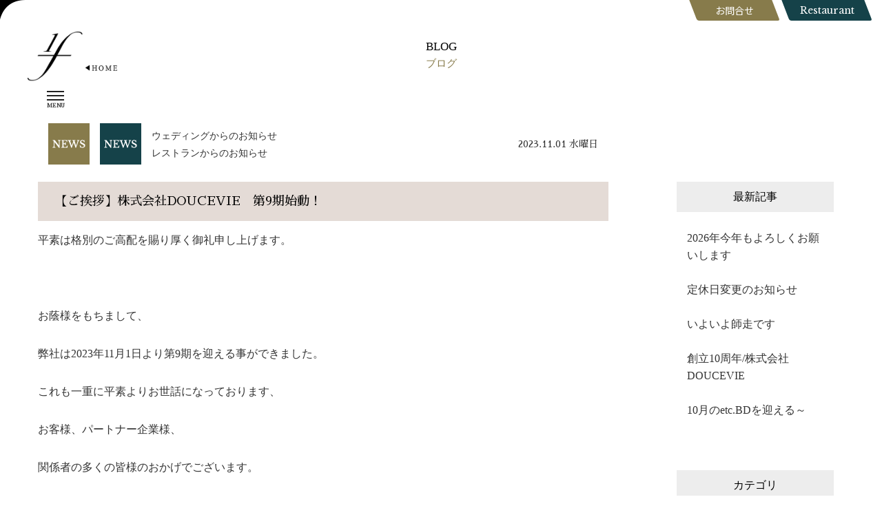

--- FILE ---
content_type: text/html; charset=UTF-8
request_url: https://www.concept-f1.com/w-news/%E3%80%90%E3%81%94%E6%8C%A8%E6%8B%B6%E3%80%91%E6%A0%AA%E5%BC%8F%E4%BC%9A%E7%A4%BEdoucevie%E3%80%80%E7%AC%AC9%E6%9C%9F%E5%A7%8B%E5%8B%95%EF%BC%81/
body_size: 12207
content:
<!DOCTYPE html>
<html lang="jp" class="no-js">
    <head>
        <meta charset="utf-8"/>
                <title>【ご挨拶】株式会社DOUCEVIE　第9期始動！  |  コンセプト・エフブンノイチ</title>
		        <meta name="description" content="少人数ウェディングならコンセプト・エフブンノイチ Concept 1/f 名古屋久屋大通駅スグ 40人まで限定の小さな結婚式">
        <meta name="keywords" content="名古屋,ウェディング,レストランウェディング,小さな結婚式,少人数">
        <meta http-equiv="X-UA-Compatible" content="IE=edge">
        <meta content="width=device-width, initial-scale=1" name="viewport">
        
<!-- GLOBAL MANDATORY STYLES -->
        <link href="https://fonts.googleapis.com/css?family=Libre+Baskerville&display=swap" rel="stylesheet">
        <link href="https://fonts.googleapis.com/css?family=Sawarabi+Mincho" rel="stylesheet">
        <link href="https://fonts.googleapis.com/css?family=Noto+Sans+JP&display=swap" rel="stylesheet">
        <link href="/wpnew/wp-content/themes/nimm/vendor/bootstrap/css/bootstrap.min.css" rel="stylesheet" type="text/css">
        

        <!-- PAGE LEVEL PLUGIN STYLES -->
        <link href="/wpnew/wp-content/themes/nimm/css/animate.css" rel="stylesheet">
        <link rel="stylesheet" href="https://cdnjs.cloudflare.com/ajax/libs/drawer/3.1.0/css/drawer.min.css">
                
        <!-- THEME STYLES -->
        <link rel="stylesheet" type="text/css" href="https://www.concept-f1.com/wpnew/wp-content/themes/nimm/css/layout.css?1724726556">
        <link rel="stylesheet" type="text/css" href="https://www.concept-f1.com/wpnew/wp-content/themes/nimm/css/wp.css?1586747136">
        <link rel="stylesheet" type="text/css" href="https://www.concept-f1.com/wpnew/wp-content/themes/nimm/css/consultation.css?1616928936">
                <link rel="shortcut icon" href="favicon.ico">
		<meta name='robots' content='max-image-preview:large' />
<link rel='dns-prefetch' href='//ajax.googleapis.com' />
<link rel='dns-prefetch' href='//netdna.bootstrapcdn.com' />
<link rel="alternate" type="application/rss+xml" title="コンセプト・エフブンノイチ &raquo; 【ご挨拶】株式会社DOUCEVIE　第9期始動！ のコメントのフィード" href="https://www.concept-f1.com/w-news/%e3%80%90%e3%81%94%e6%8c%a8%e6%8b%b6%e3%80%91%e6%a0%aa%e5%bc%8f%e4%bc%9a%e7%a4%bedoucevie%e3%80%80%e7%ac%ac9%e6%9c%9f%e5%a7%8b%e5%8b%95%ef%bc%81/feed/" />
<link rel="alternate" title="oEmbed (JSON)" type="application/json+oembed" href="https://www.concept-f1.com/wp-json/oembed/1.0/embed?url=https%3A%2F%2Fwww.concept-f1.com%2Fw-news%2F%25e3%2580%2590%25e3%2581%2594%25e6%258c%25a8%25e6%258b%25b6%25e3%2580%2591%25e6%25a0%25aa%25e5%25bc%258f%25e4%25bc%259a%25e7%25a4%25bedoucevie%25e3%2580%2580%25e7%25ac%25ac9%25e6%259c%259f%25e5%25a7%258b%25e5%258b%2595%25ef%25bc%2581%2F" />
<link rel="alternate" title="oEmbed (XML)" type="text/xml+oembed" href="https://www.concept-f1.com/wp-json/oembed/1.0/embed?url=https%3A%2F%2Fwww.concept-f1.com%2Fw-news%2F%25e3%2580%2590%25e3%2581%2594%25e6%258c%25a8%25e6%258b%25b6%25e3%2580%2591%25e6%25a0%25aa%25e5%25bc%258f%25e4%25bc%259a%25e7%25a4%25bedoucevie%25e3%2580%2580%25e7%25ac%25ac9%25e6%259c%259f%25e5%25a7%258b%25e5%258b%2595%25ef%25bc%2581%2F&#038;format=xml" />
<style id='wp-img-auto-sizes-contain-inline-css' type='text/css'>
img:is([sizes=auto i],[sizes^="auto," i]){contain-intrinsic-size:3000px 1500px}
/*# sourceURL=wp-img-auto-sizes-contain-inline-css */
</style>
<link rel='stylesheet' id='sbi_styles-css' href='https://www.concept-f1.com/wpnew/wp-content/plugins/instagram-feed/css/sbi-styles.min.css?ver=6.6.1' type='text/css' media='all' />
<style id='wp-emoji-styles-inline-css' type='text/css'>

	img.wp-smiley, img.emoji {
		display: inline !important;
		border: none !important;
		box-shadow: none !important;
		height: 1em !important;
		width: 1em !important;
		margin: 0 0.07em !important;
		vertical-align: -0.1em !important;
		background: none !important;
		padding: 0 !important;
	}
/*# sourceURL=wp-emoji-styles-inline-css */
</style>
<style id='wp-block-library-inline-css' type='text/css'>
:root{--wp-block-synced-color:#7a00df;--wp-block-synced-color--rgb:122,0,223;--wp-bound-block-color:var(--wp-block-synced-color);--wp-editor-canvas-background:#ddd;--wp-admin-theme-color:#007cba;--wp-admin-theme-color--rgb:0,124,186;--wp-admin-theme-color-darker-10:#006ba1;--wp-admin-theme-color-darker-10--rgb:0,107,160.5;--wp-admin-theme-color-darker-20:#005a87;--wp-admin-theme-color-darker-20--rgb:0,90,135;--wp-admin-border-width-focus:2px}@media (min-resolution:192dpi){:root{--wp-admin-border-width-focus:1.5px}}.wp-element-button{cursor:pointer}:root .has-very-light-gray-background-color{background-color:#eee}:root .has-very-dark-gray-background-color{background-color:#313131}:root .has-very-light-gray-color{color:#eee}:root .has-very-dark-gray-color{color:#313131}:root .has-vivid-green-cyan-to-vivid-cyan-blue-gradient-background{background:linear-gradient(135deg,#00d084,#0693e3)}:root .has-purple-crush-gradient-background{background:linear-gradient(135deg,#34e2e4,#4721fb 50%,#ab1dfe)}:root .has-hazy-dawn-gradient-background{background:linear-gradient(135deg,#faaca8,#dad0ec)}:root .has-subdued-olive-gradient-background{background:linear-gradient(135deg,#fafae1,#67a671)}:root .has-atomic-cream-gradient-background{background:linear-gradient(135deg,#fdd79a,#004a59)}:root .has-nightshade-gradient-background{background:linear-gradient(135deg,#330968,#31cdcf)}:root .has-midnight-gradient-background{background:linear-gradient(135deg,#020381,#2874fc)}:root{--wp--preset--font-size--normal:16px;--wp--preset--font-size--huge:42px}.has-regular-font-size{font-size:1em}.has-larger-font-size{font-size:2.625em}.has-normal-font-size{font-size:var(--wp--preset--font-size--normal)}.has-huge-font-size{font-size:var(--wp--preset--font-size--huge)}.has-text-align-center{text-align:center}.has-text-align-left{text-align:left}.has-text-align-right{text-align:right}.has-fit-text{white-space:nowrap!important}#end-resizable-editor-section{display:none}.aligncenter{clear:both}.items-justified-left{justify-content:flex-start}.items-justified-center{justify-content:center}.items-justified-right{justify-content:flex-end}.items-justified-space-between{justify-content:space-between}.screen-reader-text{border:0;clip-path:inset(50%);height:1px;margin:-1px;overflow:hidden;padding:0;position:absolute;width:1px;word-wrap:normal!important}.screen-reader-text:focus{background-color:#ddd;clip-path:none;color:#444;display:block;font-size:1em;height:auto;left:5px;line-height:normal;padding:15px 23px 14px;text-decoration:none;top:5px;width:auto;z-index:100000}html :where(.has-border-color){border-style:solid}html :where([style*=border-top-color]){border-top-style:solid}html :where([style*=border-right-color]){border-right-style:solid}html :where([style*=border-bottom-color]){border-bottom-style:solid}html :where([style*=border-left-color]){border-left-style:solid}html :where([style*=border-width]){border-style:solid}html :where([style*=border-top-width]){border-top-style:solid}html :where([style*=border-right-width]){border-right-style:solid}html :where([style*=border-bottom-width]){border-bottom-style:solid}html :where([style*=border-left-width]){border-left-style:solid}html :where(img[class*=wp-image-]){height:auto;max-width:100%}:where(figure){margin:0 0 1em}html :where(.is-position-sticky){--wp-admin--admin-bar--position-offset:var(--wp-admin--admin-bar--height,0px)}@media screen and (max-width:600px){html :where(.is-position-sticky){--wp-admin--admin-bar--position-offset:0px}}

/*# sourceURL=wp-block-library-inline-css */
</style><style id='global-styles-inline-css' type='text/css'>
:root{--wp--preset--aspect-ratio--square: 1;--wp--preset--aspect-ratio--4-3: 4/3;--wp--preset--aspect-ratio--3-4: 3/4;--wp--preset--aspect-ratio--3-2: 3/2;--wp--preset--aspect-ratio--2-3: 2/3;--wp--preset--aspect-ratio--16-9: 16/9;--wp--preset--aspect-ratio--9-16: 9/16;--wp--preset--color--black: #000000;--wp--preset--color--cyan-bluish-gray: #abb8c3;--wp--preset--color--white: #ffffff;--wp--preset--color--pale-pink: #f78da7;--wp--preset--color--vivid-red: #cf2e2e;--wp--preset--color--luminous-vivid-orange: #ff6900;--wp--preset--color--luminous-vivid-amber: #fcb900;--wp--preset--color--light-green-cyan: #7bdcb5;--wp--preset--color--vivid-green-cyan: #00d084;--wp--preset--color--pale-cyan-blue: #8ed1fc;--wp--preset--color--vivid-cyan-blue: #0693e3;--wp--preset--color--vivid-purple: #9b51e0;--wp--preset--gradient--vivid-cyan-blue-to-vivid-purple: linear-gradient(135deg,rgb(6,147,227) 0%,rgb(155,81,224) 100%);--wp--preset--gradient--light-green-cyan-to-vivid-green-cyan: linear-gradient(135deg,rgb(122,220,180) 0%,rgb(0,208,130) 100%);--wp--preset--gradient--luminous-vivid-amber-to-luminous-vivid-orange: linear-gradient(135deg,rgb(252,185,0) 0%,rgb(255,105,0) 100%);--wp--preset--gradient--luminous-vivid-orange-to-vivid-red: linear-gradient(135deg,rgb(255,105,0) 0%,rgb(207,46,46) 100%);--wp--preset--gradient--very-light-gray-to-cyan-bluish-gray: linear-gradient(135deg,rgb(238,238,238) 0%,rgb(169,184,195) 100%);--wp--preset--gradient--cool-to-warm-spectrum: linear-gradient(135deg,rgb(74,234,220) 0%,rgb(151,120,209) 20%,rgb(207,42,186) 40%,rgb(238,44,130) 60%,rgb(251,105,98) 80%,rgb(254,248,76) 100%);--wp--preset--gradient--blush-light-purple: linear-gradient(135deg,rgb(255,206,236) 0%,rgb(152,150,240) 100%);--wp--preset--gradient--blush-bordeaux: linear-gradient(135deg,rgb(254,205,165) 0%,rgb(254,45,45) 50%,rgb(107,0,62) 100%);--wp--preset--gradient--luminous-dusk: linear-gradient(135deg,rgb(255,203,112) 0%,rgb(199,81,192) 50%,rgb(65,88,208) 100%);--wp--preset--gradient--pale-ocean: linear-gradient(135deg,rgb(255,245,203) 0%,rgb(182,227,212) 50%,rgb(51,167,181) 100%);--wp--preset--gradient--electric-grass: linear-gradient(135deg,rgb(202,248,128) 0%,rgb(113,206,126) 100%);--wp--preset--gradient--midnight: linear-gradient(135deg,rgb(2,3,129) 0%,rgb(40,116,252) 100%);--wp--preset--font-size--small: 13px;--wp--preset--font-size--medium: 20px;--wp--preset--font-size--large: 36px;--wp--preset--font-size--x-large: 42px;--wp--preset--spacing--20: 0.44rem;--wp--preset--spacing--30: 0.67rem;--wp--preset--spacing--40: 1rem;--wp--preset--spacing--50: 1.5rem;--wp--preset--spacing--60: 2.25rem;--wp--preset--spacing--70: 3.38rem;--wp--preset--spacing--80: 5.06rem;--wp--preset--shadow--natural: 6px 6px 9px rgba(0, 0, 0, 0.2);--wp--preset--shadow--deep: 12px 12px 50px rgba(0, 0, 0, 0.4);--wp--preset--shadow--sharp: 6px 6px 0px rgba(0, 0, 0, 0.2);--wp--preset--shadow--outlined: 6px 6px 0px -3px rgb(255, 255, 255), 6px 6px rgb(0, 0, 0);--wp--preset--shadow--crisp: 6px 6px 0px rgb(0, 0, 0);}:where(.is-layout-flex){gap: 0.5em;}:where(.is-layout-grid){gap: 0.5em;}body .is-layout-flex{display: flex;}.is-layout-flex{flex-wrap: wrap;align-items: center;}.is-layout-flex > :is(*, div){margin: 0;}body .is-layout-grid{display: grid;}.is-layout-grid > :is(*, div){margin: 0;}:where(.wp-block-columns.is-layout-flex){gap: 2em;}:where(.wp-block-columns.is-layout-grid){gap: 2em;}:where(.wp-block-post-template.is-layout-flex){gap: 1.25em;}:where(.wp-block-post-template.is-layout-grid){gap: 1.25em;}.has-black-color{color: var(--wp--preset--color--black) !important;}.has-cyan-bluish-gray-color{color: var(--wp--preset--color--cyan-bluish-gray) !important;}.has-white-color{color: var(--wp--preset--color--white) !important;}.has-pale-pink-color{color: var(--wp--preset--color--pale-pink) !important;}.has-vivid-red-color{color: var(--wp--preset--color--vivid-red) !important;}.has-luminous-vivid-orange-color{color: var(--wp--preset--color--luminous-vivid-orange) !important;}.has-luminous-vivid-amber-color{color: var(--wp--preset--color--luminous-vivid-amber) !important;}.has-light-green-cyan-color{color: var(--wp--preset--color--light-green-cyan) !important;}.has-vivid-green-cyan-color{color: var(--wp--preset--color--vivid-green-cyan) !important;}.has-pale-cyan-blue-color{color: var(--wp--preset--color--pale-cyan-blue) !important;}.has-vivid-cyan-blue-color{color: var(--wp--preset--color--vivid-cyan-blue) !important;}.has-vivid-purple-color{color: var(--wp--preset--color--vivid-purple) !important;}.has-black-background-color{background-color: var(--wp--preset--color--black) !important;}.has-cyan-bluish-gray-background-color{background-color: var(--wp--preset--color--cyan-bluish-gray) !important;}.has-white-background-color{background-color: var(--wp--preset--color--white) !important;}.has-pale-pink-background-color{background-color: var(--wp--preset--color--pale-pink) !important;}.has-vivid-red-background-color{background-color: var(--wp--preset--color--vivid-red) !important;}.has-luminous-vivid-orange-background-color{background-color: var(--wp--preset--color--luminous-vivid-orange) !important;}.has-luminous-vivid-amber-background-color{background-color: var(--wp--preset--color--luminous-vivid-amber) !important;}.has-light-green-cyan-background-color{background-color: var(--wp--preset--color--light-green-cyan) !important;}.has-vivid-green-cyan-background-color{background-color: var(--wp--preset--color--vivid-green-cyan) !important;}.has-pale-cyan-blue-background-color{background-color: var(--wp--preset--color--pale-cyan-blue) !important;}.has-vivid-cyan-blue-background-color{background-color: var(--wp--preset--color--vivid-cyan-blue) !important;}.has-vivid-purple-background-color{background-color: var(--wp--preset--color--vivid-purple) !important;}.has-black-border-color{border-color: var(--wp--preset--color--black) !important;}.has-cyan-bluish-gray-border-color{border-color: var(--wp--preset--color--cyan-bluish-gray) !important;}.has-white-border-color{border-color: var(--wp--preset--color--white) !important;}.has-pale-pink-border-color{border-color: var(--wp--preset--color--pale-pink) !important;}.has-vivid-red-border-color{border-color: var(--wp--preset--color--vivid-red) !important;}.has-luminous-vivid-orange-border-color{border-color: var(--wp--preset--color--luminous-vivid-orange) !important;}.has-luminous-vivid-amber-border-color{border-color: var(--wp--preset--color--luminous-vivid-amber) !important;}.has-light-green-cyan-border-color{border-color: var(--wp--preset--color--light-green-cyan) !important;}.has-vivid-green-cyan-border-color{border-color: var(--wp--preset--color--vivid-green-cyan) !important;}.has-pale-cyan-blue-border-color{border-color: var(--wp--preset--color--pale-cyan-blue) !important;}.has-vivid-cyan-blue-border-color{border-color: var(--wp--preset--color--vivid-cyan-blue) !important;}.has-vivid-purple-border-color{border-color: var(--wp--preset--color--vivid-purple) !important;}.has-vivid-cyan-blue-to-vivid-purple-gradient-background{background: var(--wp--preset--gradient--vivid-cyan-blue-to-vivid-purple) !important;}.has-light-green-cyan-to-vivid-green-cyan-gradient-background{background: var(--wp--preset--gradient--light-green-cyan-to-vivid-green-cyan) !important;}.has-luminous-vivid-amber-to-luminous-vivid-orange-gradient-background{background: var(--wp--preset--gradient--luminous-vivid-amber-to-luminous-vivid-orange) !important;}.has-luminous-vivid-orange-to-vivid-red-gradient-background{background: var(--wp--preset--gradient--luminous-vivid-orange-to-vivid-red) !important;}.has-very-light-gray-to-cyan-bluish-gray-gradient-background{background: var(--wp--preset--gradient--very-light-gray-to-cyan-bluish-gray) !important;}.has-cool-to-warm-spectrum-gradient-background{background: var(--wp--preset--gradient--cool-to-warm-spectrum) !important;}.has-blush-light-purple-gradient-background{background: var(--wp--preset--gradient--blush-light-purple) !important;}.has-blush-bordeaux-gradient-background{background: var(--wp--preset--gradient--blush-bordeaux) !important;}.has-luminous-dusk-gradient-background{background: var(--wp--preset--gradient--luminous-dusk) !important;}.has-pale-ocean-gradient-background{background: var(--wp--preset--gradient--pale-ocean) !important;}.has-electric-grass-gradient-background{background: var(--wp--preset--gradient--electric-grass) !important;}.has-midnight-gradient-background{background: var(--wp--preset--gradient--midnight) !important;}.has-small-font-size{font-size: var(--wp--preset--font-size--small) !important;}.has-medium-font-size{font-size: var(--wp--preset--font-size--medium) !important;}.has-large-font-size{font-size: var(--wp--preset--font-size--large) !important;}.has-x-large-font-size{font-size: var(--wp--preset--font-size--x-large) !important;}
/*# sourceURL=global-styles-inline-css */
</style>

<style id='classic-theme-styles-inline-css' type='text/css'>
/*! This file is auto-generated */
.wp-block-button__link{color:#fff;background-color:#32373c;border-radius:9999px;box-shadow:none;text-decoration:none;padding:calc(.667em + 2px) calc(1.333em + 2px);font-size:1.125em}.wp-block-file__button{background:#32373c;color:#fff;text-decoration:none}
/*# sourceURL=/wp-includes/css/classic-themes.min.css */
</style>
<link rel='stylesheet' id='contact-form-7-css' href='https://www.concept-f1.com/wpnew/wp-content/plugins/contact-form-7/includes/css/styles.css?ver=5.1.6' type='text/css' media='all' />
<link rel='stylesheet' id='jquery-ui-theme-css' href='https://ajax.googleapis.com/ajax/libs/jqueryui/1.11.4/themes/smoothness/jquery-ui.min.css?ver=1.11.4' type='text/css' media='all' />
<link rel='stylesheet' id='jquery-ui-timepicker-css' href='https://www.concept-f1.com/wpnew/wp-content/plugins/contact-form-7-datepicker/js/jquery-ui-timepicker/jquery-ui-timepicker-addon.min.css?ver=6.9' type='text/css' media='all' />
<link rel='stylesheet' id='contact-form-7-confirm-css' href='https://www.concept-f1.com/wpnew/wp-content/plugins/contact-form-7-add-confirm/includes/css/styles.css?ver=5.1' type='text/css' media='all' />
<link rel='stylesheet' id='finalTilesGallery_stylesheet-css' href='https://www.concept-f1.com/wpnew/wp-content/plugins/final-tiles-grid-gallery-lite/scripts/ftg.css?ver=3.6.1' type='text/css' media='all' />
<link rel='stylesheet' id='fontawesome_stylesheet-css' href='//netdna.bootstrapcdn.com/font-awesome/4.7.0/css/font-awesome.css?ver=6.9' type='text/css' media='all' />
<script type="text/javascript" src="https://www.concept-f1.com/wpnew/wp-includes/js/jquery/jquery.min.js?ver=3.7.1" id="jquery-core-js"></script>
<script type="text/javascript" src="https://www.concept-f1.com/wpnew/wp-includes/js/jquery/jquery-migrate.min.js?ver=3.4.1" id="jquery-migrate-js"></script>
<link rel="https://api.w.org/" href="https://www.concept-f1.com/wp-json/" /><link rel="alternate" title="JSON" type="application/json" href="https://www.concept-f1.com/wp-json/wp/v2/posts/5208" /><link rel="EditURI" type="application/rsd+xml" title="RSD" href="https://www.concept-f1.com/wpnew/xmlrpc.php?rsd" />
<meta name="generator" content="WordPress 6.9" />
<link rel="canonical" href="https://www.concept-f1.com/w-news/%e3%80%90%e3%81%94%e6%8c%a8%e6%8b%b6%e3%80%91%e6%a0%aa%e5%bc%8f%e4%bc%9a%e7%a4%bedoucevie%e3%80%80%e7%ac%ac9%e6%9c%9f%e5%a7%8b%e5%8b%95%ef%bc%81/" />
<link rel='shortlink' href='https://www.concept-f1.com/?p=5208' />
<link rel="icon" href="https://www.concept-f1.com/wpnew/wp-content/uploads/2019/07/cropped-6381ea6388c9e7b729fee7f86620c862-1-32x32.png" sizes="32x32" />
<link rel="icon" href="https://www.concept-f1.com/wpnew/wp-content/uploads/2019/07/cropped-6381ea6388c9e7b729fee7f86620c862-1-192x192.png" sizes="192x192" />
<link rel="apple-touch-icon" href="https://www.concept-f1.com/wpnew/wp-content/uploads/2019/07/cropped-6381ea6388c9e7b729fee7f86620c862-1-180x180.png" />
<meta name="msapplication-TileImage" content="https://www.concept-f1.com/wpnew/wp-content/uploads/2019/07/cropped-6381ea6388c9e7b729fee7f86620c862-1-270x270.png" />
<!-- Global site tag (gtag.js) - Google Analytics -->
<script async src="https://www.googletagmanager.com/gtag/js?id=UA-186433587-13"></script>
<script>
  window.dataLayer = window.dataLayer || [];
  function gtag(){dataLayer.push(arguments);}
  gtag('js', new Date());

  gtag('config', 'UA-186433587-13');
</script>

    </head>

    <body class="drawer drawer--left other-page">
        <!--========== HEADER ==========-->
        <header class="header" id="header" role="banner">
            <ul class="h_btn">
                <li><a href="/contact/" class="gothic h_contact">お問合せ</a></li>
                <li><a href="/restaurant/" class="libre h_rest">Restaurant</a></li>
            </ul>
                    
                    <button type="button" class="drawer-toggle drawer-hamburger">
			<span class="sr-only">toggle navigation</span>
			<span class="drawer-hamburger-icon"></span>
				<strong class="libre">MENU</strong>
			</button>
            
            <nav class="drawer-nav" role="navigation">
			<div class="drawer-menu">
            
            <ul>
            	<li><a href="/about/" class="sawarabi">エフブンノイチとは<span class="libre">ABOUT</span></a></li>
            	<li><a href="/feature/" class="sawarabi">特徴<span class="libre">FEATURE</span></a></li>
                <li><a href="/consultation/" class="sawarabi">無料相談会<span class="libre">CONSULTATION</span></a></li>
            	<li><a href="/plan/" class="sawarabi">プラン・価格<span class="libre">PLAN</span></a></li>
            	<li><a href="/report/" class="sawarabi">レポート<span class="libre">REPORT</span></a></li>
            	<li><a href="/faq/" class="sawarabi">よくある質問<span class="libre">FAQ</span></a></li>
                <li><a href="/blog/" class="sawarabi">ブログ<span class="libre">BLOG</span></a></li>
        	</ul>
            
            <a href="/nagata/" class="drawer_btn d_nagata"><img src="/wpnew/wp-content/themes/nimm/img/blog_bnr_nav@2x.png" alt="社長ブログ"></a>
            <a href="/contact/" class="drawer_btn d_contact sawarabi">お問合せ</a>
            <a href="/restaurant/" class="drawer_btn d_restrunt sawarabi">Restaurant</a>
            <a href="/consultation/" class="drawer_btn d_consult sawarabi">ブライダル無料相談会</a>
            
			</div>
			</nav>
            
        </header>
        
		<p class="top_logo"><a href="/home/"><img src="/wpnew/wp-content/themes/nimm/img/common/others_logo.png" alt="40人までの少人数専用レストランウエディングのコンセプトエフブンノイチ"></a></p>
		<p class="h_tel_sp"><a href="tel:0529537733"><img src="/wpnew/wp-content/themes/nimm/img/common/tell_icon_w.png" alt="0529537733に電話を掛ける"></a></p>
        <!--========== END HEADER ==========-->
		
        <main id="contents" role="main">
         
         	<h1>BLOG<span>ブログ</span></h1>
            
            <div class="container blogWrap">
            <section class="blog-post">
            	
                <div class="row">
                                <article>
                    <div class="info sawarabi">
                        <div class="cate_wrap"><img src="/wpnew/wp-content/themes/nimm/img/cat_w-news.png" alt="ウェディングからのお知らせ" /><img src="/wpnew/wp-content/themes/nimm/img/cat_r-news.png" alt="レストランからのお知らせ" /><ul class="post-categories">
	<li><a href="https://www.concept-f1.com/category/w-news/" rel="category tag">ウェディングからのお知らせ</a></li>
	<li><a href="https://www.concept-f1.com/category/r-news/" rel="category tag">レストランからのお知らせ</a></li></ul></div>
                        <div>2023.11.01 水曜日</div>
                    </div>
                    <h2 class="sawarabi">【ご挨拶】株式会社DOUCEVIE　第9期始動！</h2>
                	<div class="text gothic">
					<p>平素は格別のご高配を賜り厚く御礼申し上げます。</p>
<p>&nbsp;</p>
<p>お蔭様をもちまして、</p>
<p>弊社は2023年11月1日より第9期を迎える事ができました。</p>
<p>これも一重に平素よりお世話になっております、</p>
<p>お客様、パートナー企業様、</p>
<p>関係者の多くの皆様のおかげでございます。</p>
<p>心より感謝申し上げます。</p>
<p>&nbsp;</p>
<p>今期もスタッフ一同、</p>
<p>より良い「少人数結婚式」を創り上げるために邁進して参ります。</p>
<p>&nbsp;</p>
<p>美味しい料理を囲んで和やかなひととき、</p>
<p>笑顔あふれる時間。</p>
<p>多くの皆様と共に過ごせる日々を</p>
<p>楽しみにお待ち申し上げております。</p>
<p>&nbsp;</p>
<p>今後とも何卒宜しくお願い致します。</p>
<p>&nbsp;</p>
<p><img decoding="async" class="alignnone wp-image-5146" src="https://www.concept-f1.com/wpnew/wp-content/uploads/2023/09/6F3A9067-600x400.jpg" alt="" width="170" height="113" srcset="https://www.concept-f1.com/wpnew/wp-content/uploads/2023/09/6F3A9067-600x400.jpg 600w, https://www.concept-f1.com/wpnew/wp-content/uploads/2023/09/6F3A9067-1200x800.jpg 1200w, https://www.concept-f1.com/wpnew/wp-content/uploads/2023/09/6F3A9067-400x267.jpg 400w, https://www.concept-f1.com/wpnew/wp-content/uploads/2023/09/6F3A9067-768x512.jpg 768w, https://www.concept-f1.com/wpnew/wp-content/uploads/2023/09/6F3A9067-150x100.jpg 150w, https://www.concept-f1.com/wpnew/wp-content/uploads/2023/09/6F3A9067.jpg 1500w" sizes="(max-width: 170px) 100vw, 170px" /> <img decoding="async" class="alignnone wp-image-4592" src="https://www.concept-f1.com/wpnew/wp-content/uploads/2023/01/0228_008-600x401.jpg" alt="" width="170" height="113" srcset="https://www.concept-f1.com/wpnew/wp-content/uploads/2023/01/0228_008-600x401.jpg 600w, https://www.concept-f1.com/wpnew/wp-content/uploads/2023/01/0228_008-1200x801.jpg 1200w, https://www.concept-f1.com/wpnew/wp-content/uploads/2023/01/0228_008-400x267.jpg 400w, https://www.concept-f1.com/wpnew/wp-content/uploads/2023/01/0228_008-768x513.jpg 768w, https://www.concept-f1.com/wpnew/wp-content/uploads/2023/01/0228_008-1536x1026.jpg 1536w, https://www.concept-f1.com/wpnew/wp-content/uploads/2023/01/0228_008-2048x1368.jpg 2048w, https://www.concept-f1.com/wpnew/wp-content/uploads/2023/01/0228_008-150x100.jpg 150w" sizes="(max-width: 170px) 100vw, 170px" /></p>
<p>&nbsp;</p>
                    </div>
                </article>
                                <div class="pagenation"><p class="prev gothic"><a href="https://www.concept-f1.com/r-news/2023%e5%b9%b412-2425%e2%98%85xmas%e3%82%b3%e3%83%bc%e3%82%b9%e3%81%ae%e3%81%94%e6%a1%88%e5%86%85%e2%98%85/" rel="prev">前の記事へ</a></p><a href="/blog/"><p class="back gothic">一覧へ戻る</p></a><p class="next gothic"><a href="https://www.concept-f1.com/w-news/%e5%b9%b4%e6%9c%ab%e5%b9%b4%e5%a7%8b%e3%81%ae%e4%bc%91%e6%a5%ad%e3%81%94%e6%a1%88%e5%86%85-4/" rel="next">次の記事へ</a></p></div>
                </div>
                
            </section> 
            <section class="blogNav">
                <h3>最新記事</h3>
                    <ul>
                    					                    <li><a href="https://www.concept-f1.com/nagata/2026%e5%b9%b4%e4%bb%8a%e5%b9%b4%e3%82%82%e3%82%88%e3%82%8d%e3%81%97%e3%81%8f%e3%81%8a%e9%a1%98%e3%81%84%e3%81%97%e3%81%be%e3%81%99/">2026年今年もよろしくお願いします</a></li>
                                        <li><a href="https://www.concept-f1.com/w-news/%e5%ae%9a%e4%bc%91%e6%97%a5%e5%a4%89%e6%9b%b4%e3%81%ae%e3%81%8a%e7%9f%a5%e3%82%89%e3%81%9b/">定休日変更のお知らせ</a></li>
                                        <li><a href="https://www.concept-f1.com/nagata/%e3%81%84%e3%82%88%e3%81%84%e3%82%88%e5%b8%ab%e8%b5%b0%e3%81%a7%e3%81%99%e3%80%80/">いよいよ師走です　</a></li>
                                        <li><a href="https://www.concept-f1.com/w-news/%e5%89%b5%e7%ab%8b10%e5%91%a8%e5%b9%b4-%e6%a0%aa%e5%bc%8f%e4%bc%9a%e7%a4%bedoucevie/">創立10周年/株式会社DOUCEVIE</a></li>
                                        <li><a href="https://www.concept-f1.com/nagata/10%e6%9c%88%e3%81%aeetc-bd%e3%82%92%e8%bf%8e%e3%81%88%e3%82%8b%ef%bd%9e/">10月のetc.BDを迎える～</a></li>
                                        </ul>
                <h3>カテゴリ</h3>
                    <ul class="cat">
                    	<li class="cat-item cat-item-1"><a href="https://www.concept-f1.com/category/w-news/">ウェディングからのお知らせ</a>
</li>
	<li class="cat-item cat-item-2"><a href="https://www.concept-f1.com/category/r-news/">レストランからのお知らせ</a>
</li>
	<li class="cat-item cat-item-3"><a href="https://www.concept-f1.com/category/staff/">スタッフブログ</a>
</li>
	<li class="cat-item cat-item-5"><a href="https://www.concept-f1.com/category/nagata/">社長永田ブログ</a>
</li>
                    </ul>
                <h3>アーカイブ</h3>
                    <select name="archive-dropdown" onChange='document.location.href=this.options[this.selectedIndex].value;'> 
                    <option value="">月を選択</option> 
                    	<option value='https://www.concept-f1.com/2026/01/'> 2026年1月 &nbsp;(2)</option>
	<option value='https://www.concept-f1.com/2025/12/'> 2025年12月 &nbsp;(1)</option>
	<option value='https://www.concept-f1.com/2025/11/'> 2025年11月 &nbsp;(2)</option>
	<option value='https://www.concept-f1.com/2025/10/'> 2025年10月 &nbsp;(1)</option>
	<option value='https://www.concept-f1.com/2025/09/'> 2025年9月 &nbsp;(1)</option>
	<option value='https://www.concept-f1.com/2025/08/'> 2025年8月 &nbsp;(2)</option>
	<option value='https://www.concept-f1.com/2025/07/'> 2025年7月 &nbsp;(1)</option>
	<option value='https://www.concept-f1.com/2025/06/'> 2025年6月 &nbsp;(1)</option>
	<option value='https://www.concept-f1.com/2025/05/'> 2025年5月 &nbsp;(3)</option>
	<option value='https://www.concept-f1.com/2025/04/'> 2025年4月 &nbsp;(2)</option>
	<option value='https://www.concept-f1.com/2025/03/'> 2025年3月 &nbsp;(2)</option>
	<option value='https://www.concept-f1.com/2025/02/'> 2025年2月 &nbsp;(1)</option>
	<option value='https://www.concept-f1.com/2025/01/'> 2025年1月 &nbsp;(2)</option>
	<option value='https://www.concept-f1.com/2024/12/'> 2024年12月 &nbsp;(2)</option>
	<option value='https://www.concept-f1.com/2024/11/'> 2024年11月 &nbsp;(2)</option>
	<option value='https://www.concept-f1.com/2024/10/'> 2024年10月 &nbsp;(1)</option>
	<option value='https://www.concept-f1.com/2024/08/'> 2024年8月 &nbsp;(2)</option>
	<option value='https://www.concept-f1.com/2024/07/'> 2024年7月 &nbsp;(1)</option>
	<option value='https://www.concept-f1.com/2024/05/'> 2024年5月 &nbsp;(1)</option>
	<option value='https://www.concept-f1.com/2024/04/'> 2024年4月 &nbsp;(2)</option>
	<option value='https://www.concept-f1.com/2024/03/'> 2024年3月 &nbsp;(2)</option>
	<option value='https://www.concept-f1.com/2024/01/'> 2024年1月 &nbsp;(2)</option>
	<option value='https://www.concept-f1.com/2023/12/'> 2023年12月 &nbsp;(2)</option>
	<option value='https://www.concept-f1.com/2023/11/'> 2023年11月 &nbsp;(1)</option>
	<option value='https://www.concept-f1.com/2023/10/'> 2023年10月 &nbsp;(2)</option>
	<option value='https://www.concept-f1.com/2023/09/'> 2023年9月 &nbsp;(1)</option>
	<option value='https://www.concept-f1.com/2023/08/'> 2023年8月 &nbsp;(1)</option>
	<option value='https://www.concept-f1.com/2023/07/'> 2023年7月 &nbsp;(2)</option>
	<option value='https://www.concept-f1.com/2023/06/'> 2023年6月 &nbsp;(3)</option>
	<option value='https://www.concept-f1.com/2023/05/'> 2023年5月 &nbsp;(2)</option>
	<option value='https://www.concept-f1.com/2023/04/'> 2023年4月 &nbsp;(5)</option>
	<option value='https://www.concept-f1.com/2023/03/'> 2023年3月 &nbsp;(3)</option>
	<option value='https://www.concept-f1.com/2023/02/'> 2023年2月 &nbsp;(1)</option>
	<option value='https://www.concept-f1.com/2023/01/'> 2023年1月 &nbsp;(4)</option>
	<option value='https://www.concept-f1.com/2022/12/'> 2022年12月 &nbsp;(4)</option>
	<option value='https://www.concept-f1.com/2022/11/'> 2022年11月 &nbsp;(2)</option>
	<option value='https://www.concept-f1.com/2022/10/'> 2022年10月 &nbsp;(2)</option>
	<option value='https://www.concept-f1.com/2022/09/'> 2022年9月 &nbsp;(3)</option>
	<option value='https://www.concept-f1.com/2022/08/'> 2022年8月 &nbsp;(3)</option>
	<option value='https://www.concept-f1.com/2022/07/'> 2022年7月 &nbsp;(3)</option>
	<option value='https://www.concept-f1.com/2022/06/'> 2022年6月 &nbsp;(4)</option>
	<option value='https://www.concept-f1.com/2022/05/'> 2022年5月 &nbsp;(4)</option>
	<option value='https://www.concept-f1.com/2022/04/'> 2022年4月 &nbsp;(5)</option>
	<option value='https://www.concept-f1.com/2022/03/'> 2022年3月 &nbsp;(4)</option>
	<option value='https://www.concept-f1.com/2022/02/'> 2022年2月 &nbsp;(4)</option>
	<option value='https://www.concept-f1.com/2022/01/'> 2022年1月 &nbsp;(7)</option>
	<option value='https://www.concept-f1.com/2021/12/'> 2021年12月 &nbsp;(3)</option>
	<option value='https://www.concept-f1.com/2021/11/'> 2021年11月 &nbsp;(1)</option>
	<option value='https://www.concept-f1.com/2021/10/'> 2021年10月 &nbsp;(5)</option>
	<option value='https://www.concept-f1.com/2021/09/'> 2021年9月 &nbsp;(5)</option>
	<option value='https://www.concept-f1.com/2021/08/'> 2021年8月 &nbsp;(9)</option>
	<option value='https://www.concept-f1.com/2021/07/'> 2021年7月 &nbsp;(8)</option>
	<option value='https://www.concept-f1.com/2021/06/'> 2021年6月 &nbsp;(7)</option>
	<option value='https://www.concept-f1.com/2021/05/'> 2021年5月 &nbsp;(5)</option>
	<option value='https://www.concept-f1.com/2021/04/'> 2021年4月 &nbsp;(10)</option>
	<option value='https://www.concept-f1.com/2021/03/'> 2021年3月 &nbsp;(4)</option>
	<option value='https://www.concept-f1.com/2021/02/'> 2021年2月 &nbsp;(4)</option>
	<option value='https://www.concept-f1.com/2021/01/'> 2021年1月 &nbsp;(8)</option>
	<option value='https://www.concept-f1.com/2020/12/'> 2020年12月 &nbsp;(10)</option>
	<option value='https://www.concept-f1.com/2020/11/'> 2020年11月 &nbsp;(6)</option>
	<option value='https://www.concept-f1.com/2020/10/'> 2020年10月 &nbsp;(6)</option>
	<option value='https://www.concept-f1.com/2020/09/'> 2020年9月 &nbsp;(6)</option>
	<option value='https://www.concept-f1.com/2020/08/'> 2020年8月 &nbsp;(5)</option>
	<option value='https://www.concept-f1.com/2020/07/'> 2020年7月 &nbsp;(6)</option>
	<option value='https://www.concept-f1.com/2020/06/'> 2020年6月 &nbsp;(8)</option>
	<option value='https://www.concept-f1.com/2020/05/'> 2020年5月 &nbsp;(9)</option>
	<option value='https://www.concept-f1.com/2020/04/'> 2020年4月 &nbsp;(11)</option>
	<option value='https://www.concept-f1.com/2020/03/'> 2020年3月 &nbsp;(9)</option>
	<option value='https://www.concept-f1.com/2020/02/'> 2020年2月 &nbsp;(3)</option>
	<option value='https://www.concept-f1.com/2020/01/'> 2020年1月 &nbsp;(8)</option>
	<option value='https://www.concept-f1.com/2019/12/'> 2019年12月 &nbsp;(9)</option>
	<option value='https://www.concept-f1.com/2019/11/'> 2019年11月 &nbsp;(12)</option>
	<option value='https://www.concept-f1.com/2019/10/'> 2019年10月 &nbsp;(8)</option>
	<option value='https://www.concept-f1.com/2019/09/'> 2019年9月 &nbsp;(7)</option>
	<option value='https://www.concept-f1.com/2019/08/'> 2019年8月 &nbsp;(4)</option>
	<option value='https://www.concept-f1.com/2019/07/'> 2019年7月 &nbsp;(7)</option>
                    </select>
            </section>
            </div>
            
        </main><!-- // #contents -->
        <!--========== END PAGE LAYOUT ==========-->

		        <!--========== CTA ==========-->
        <section class="cta">
            	<div class="col-sm-6 cta_tel">
                	<h3 class="sawarabi">お電話からのお問い合わせ</h3>
                    
                    <dl class="wedding">
                    	<dt>Wedding</dt>
                        <dd class="sawarabi"><a href="tel:0529537733">052-953-7733</a></dd>
                    </dl>
                    <dl>
                    	<dt class="sawarabi">Restaurant</dt>
                        <dd class="sawarabi"><a href="tel:0529536777">052-953-6777</a></dd>
                    </dl>
                    <span class="sawarabi">受付時間　10:00-19:00(火曜日定休）</span>
                </div>
                
            	<div class="col-sm-6 cta_mail">
                	<h3 class="sawarabi">インターネットからのお問い合わせ</h3>
                
                	<a href="/contact/" class="ctabtn">資料請求・お問い合わせフォーム</a><br>
                    <a href="/small_wedding/" class="ctabtn">無料相談会のお申し込み</a>
                </div>
        </section>
        <!--========== END CTA ==========-->
        
        <section id="line">
            <div class="blockL">LINEからのお問い合わせ</div>
            <div class="blockR">
                <div class="img"><a href="https://line.me/R/ti/p/@737xfogo" target="_blank"><img src="/wpnew/wp-content/themes/nimm/img/common/line_qr@2x.png" alt="QRコード"></a></div>
                <div class="txt">
                <p class="ttl">QRコードでLINEの友だちを追加</p>
                <p>LINEアプリを起動して<br>「その他」タブの「友だち追加」でQRコードをスキャンします。</p>
                </div>
            </div>
        </section>
        
        <!--========== FOOTER ==========-->
        <footer class="footer">
        	<div class="container">
            	<div class="row">
                	<div class="col-sm-5">
                    	<h2 class="sawarabi">コンセプト・エフブンノイチ</h2>
                        
                        <p class="sawarabi">〒460-0002　名古屋市中区丸の内3丁目20-22</p>
                    	<p>OPEN    10：00～19：00<br>CLOSE   火曜日</p>
                    
                    </div>
                    <div class="col-sm-7 footer_link">
                    	<ul>
                        	<li><a href="/company/" class="footerbtn">会社概要</a></li>
                        	<li><a href="/privacy/" class="footerbtn">プライバシーポリシー</a></li>
							<li><a href="https://xf7uggmb.jbplt.jp/"  target="_blank" class="footerbtn">採用情報</a></li>
                    	</ul>
                        
                        <a href="https://www.facebook.com/concept.f1.wedding/" target="_blank" class="sns_link sawarabi"><img src="/wpnew/wp-content/themes/nimm/img/common/fb_icon.png" alt="Facebook">Facebook</a>
                        <a href="https://www.instagram.com/concept.f1.wedding/" target="_blank" class="sns_link sawarabi"><img src="/wpnew/wp-content/themes/nimm/img/common/insta_icon.png" alt="Instagram">Instagram</a>
						<a href="https://www.youtube.com/channel/UC7_pzx7fps7ocyQu9yNQ8yA" target="_blank" class="sns_link sawarabi"><img src="/wpnew/wp-content/themes/nimm/img/common/yt_icon.png" alt="YouTube">YouTube</a>
                        <a href="https://ikumen-project.mhlw.go.jp/supporter_group/entry/?p=103" target="_blank" class="sns_link bnr"><img src="https://www.concept-f1.com/wpnew/wp-content/uploads/2019/10/ikumen_banar.png" alt="イクメンプロジェクト"></a>
        
        			</div>
        		</div>
        	</div>
            
            <p class="copyright sawarabi">©conceptefubunnoichi 2019-2026</p>
            
        </footer>
        <!--========== END FOOTER ==========-->

        <!-- Back To Top -->
        <a href="javascript:void(0);" class="js-back-to-top back-to-top sawarabi"><img src="/wpnew/wp-content/themes/nimm/img/common/gotop.png" alt="TOPへ"><br>TOPへ</a>
        
        <!-- JAVASCRIPTS(Load javascripts at bottom, this will reduce page load time) -->
        <!-- CORE PLUGINS -->
        <script src="/wpnew/wp-content/themes/nimm/vendor/jquery.min.js" type="text/javascript"></script>
        <script src="/wpnew/wp-content/themes/nimm/vendor/jquery-migrate.min.js" type="text/javascript"></script>
        <script src="/wpnew/wp-content/themes/nimm/vendor/bootstrap/js/bootstrap.min.js" type="text/javascript"></script>

        <!-- PAGE LEVEL PLUGINS -->
        <script src="/wpnew/wp-content/themes/nimm/vendor/jquery.back-to-top.js" type="text/javascript"></script>
        <script src="/wpnew/wp-content/themes/nimm/vendor/jquery.smooth-scroll.js" type="text/javascript"></script>
        <script src="/wpnew/wp-content/themes/nimm/vendor/jquery.wow.min.js" type="text/javascript"></script>
        <script src="https://cdnjs.cloudflare.com/ajax/libs/iScroll/5.1.3/iscroll.min.js"></script>
        <script src="https://cdnjs.cloudflare.com/ajax/libs/drawer/3.1.0/js/drawer.min.js"></script>
        
        <!-- PAGE LEVEL SCRIPTS -->
        <script src="/wpnew/wp-content/themes/nimm/js/layout.js" type="text/javascript"></script>
        <script src="/wpnew/wp-content/themes/nimm/js/components/wow.min.js" type="text/javascript"></script>
        
        <script>
		$(document).ready(function() {
			 $('.drawer').drawer();
		});
		</script>
        
        		        <script>
		document.addEventListener( 'wpcf7mailsent', function( event ) {
			location = '/thankyou-wedding/';
		}, false );
		</script>        <script type="speculationrules">
{"prefetch":[{"source":"document","where":{"and":[{"href_matches":"/*"},{"not":{"href_matches":["/wpnew/wp-*.php","/wpnew/wp-admin/*","/wpnew/wp-content/uploads/*","/wpnew/wp-content/*","/wpnew/wp-content/plugins/*","/wpnew/wp-content/themes/nimm/*","/*\\?(.+)"]}},{"not":{"selector_matches":"a[rel~=\"nofollow\"]"}},{"not":{"selector_matches":".no-prefetch, .no-prefetch a"}}]},"eagerness":"conservative"}]}
</script>
<!-- Instagram Feed JS -->
<script type="text/javascript">
var sbiajaxurl = "https://www.concept-f1.com/wpnew/wp-admin/admin-ajax.php";
</script>
<script type="text/javascript" id="contact-form-7-js-extra">
/* <![CDATA[ */
var wpcf7 = {"apiSettings":{"root":"https://www.concept-f1.com/wp-json/contact-form-7/v1","namespace":"contact-form-7/v1"}};
//# sourceURL=contact-form-7-js-extra
/* ]]> */
</script>
<script type="text/javascript" src="https://www.concept-f1.com/wpnew/wp-content/plugins/contact-form-7/includes/js/scripts.js?ver=5.1.6" id="contact-form-7-js"></script>
<script type="text/javascript" src="https://www.concept-f1.com/wpnew/wp-includes/js/jquery/ui/core.min.js?ver=1.13.3" id="jquery-ui-core-js"></script>
<script type="text/javascript" src="https://www.concept-f1.com/wpnew/wp-includes/js/jquery/ui/datepicker.min.js?ver=1.13.3" id="jquery-ui-datepicker-js"></script>
<script type="text/javascript" id="jquery-ui-datepicker-js-after">
/* <![CDATA[ */
jQuery(function(jQuery){jQuery.datepicker.setDefaults({"closeText":"\u9589\u3058\u308b","currentText":"\u4eca\u65e5","monthNames":["1\u6708","2\u6708","3\u6708","4\u6708","5\u6708","6\u6708","7\u6708","8\u6708","9\u6708","10\u6708","11\u6708","12\u6708"],"monthNamesShort":["1\u6708","2\u6708","3\u6708","4\u6708","5\u6708","6\u6708","7\u6708","8\u6708","9\u6708","10\u6708","11\u6708","12\u6708"],"nextText":"\u6b21","prevText":"\u524d","dayNames":["\u65e5\u66dc\u65e5","\u6708\u66dc\u65e5","\u706b\u66dc\u65e5","\u6c34\u66dc\u65e5","\u6728\u66dc\u65e5","\u91d1\u66dc\u65e5","\u571f\u66dc\u65e5"],"dayNamesShort":["\u65e5","\u6708","\u706b","\u6c34","\u6728","\u91d1","\u571f"],"dayNamesMin":["\u65e5","\u6708","\u706b","\u6c34","\u6728","\u91d1","\u571f"],"dateFormat":"yy\u5e74mm\u6708d\u65e5","firstDay":1,"isRTL":false});});
//# sourceURL=jquery-ui-datepicker-js-after
/* ]]> */
</script>
<script type="text/javascript" src="https://ajax.googleapis.com/ajax/libs/jqueryui/1.11.4/i18n/datepicker-ja.min.js?ver=1.11.4" id="jquery-ui-ja-js"></script>
<script type="text/javascript" src="https://www.concept-f1.com/wpnew/wp-content/plugins/contact-form-7-datepicker/js/jquery-ui-timepicker/jquery-ui-timepicker-addon.min.js?ver=6.9" id="jquery-ui-timepicker-js"></script>
<script type="text/javascript" src="https://www.concept-f1.com/wpnew/wp-content/plugins/contact-form-7-datepicker/js/jquery-ui-timepicker/i18n/jquery-ui-timepicker-ja.js?ver=6.9" id="jquery-ui-timepicker-ja-js"></script>
<script type="text/javascript" src="https://www.concept-f1.com/wpnew/wp-includes/js/jquery/ui/mouse.min.js?ver=1.13.3" id="jquery-ui-mouse-js"></script>
<script type="text/javascript" src="https://www.concept-f1.com/wpnew/wp-includes/js/jquery/ui/slider.min.js?ver=1.13.3" id="jquery-ui-slider-js"></script>
<script type="text/javascript" src="https://www.concept-f1.com/wpnew/wp-includes/js/jquery/ui/controlgroup.min.js?ver=1.13.3" id="jquery-ui-controlgroup-js"></script>
<script type="text/javascript" src="https://www.concept-f1.com/wpnew/wp-includes/js/jquery/ui/checkboxradio.min.js?ver=1.13.3" id="jquery-ui-checkboxradio-js"></script>
<script type="text/javascript" src="https://www.concept-f1.com/wpnew/wp-includes/js/jquery/ui/button.min.js?ver=1.13.3" id="jquery-ui-button-js"></script>
<script type="text/javascript" src="https://www.concept-f1.com/wpnew/wp-content/plugins/contact-form-7-datepicker/js/jquery-ui-sliderAccess.js?ver=6.9" id="jquery-ui-slider-access-js"></script>
<script type="text/javascript" src="https://www.concept-f1.com/wpnew/wp-includes/js/jquery/jquery.form.min.js?ver=4.3.0" id="jquery-form-js"></script>
<script type="text/javascript" src="https://www.concept-f1.com/wpnew/wp-content/plugins/contact-form-7-add-confirm/includes/js/scripts.js?ver=5.1" id="contact-form-7-confirm-js"></script>
<script type="text/javascript" src="https://www.concept-f1.com/wpnew/wp-content/plugins/final-tiles-grid-gallery-lite/scripts/jquery.finalTilesGallery.js?ver=3.6.1" id="finalTilesGallery-js"></script>
<script id="wp-emoji-settings" type="application/json">
{"baseUrl":"https://s.w.org/images/core/emoji/17.0.2/72x72/","ext":".png","svgUrl":"https://s.w.org/images/core/emoji/17.0.2/svg/","svgExt":".svg","source":{"concatemoji":"https://www.concept-f1.com/wpnew/wp-includes/js/wp-emoji-release.min.js?ver=6.9"}}
</script>
<script type="module">
/* <![CDATA[ */
/*! This file is auto-generated */
const a=JSON.parse(document.getElementById("wp-emoji-settings").textContent),o=(window._wpemojiSettings=a,"wpEmojiSettingsSupports"),s=["flag","emoji"];function i(e){try{var t={supportTests:e,timestamp:(new Date).valueOf()};sessionStorage.setItem(o,JSON.stringify(t))}catch(e){}}function c(e,t,n){e.clearRect(0,0,e.canvas.width,e.canvas.height),e.fillText(t,0,0);t=new Uint32Array(e.getImageData(0,0,e.canvas.width,e.canvas.height).data);e.clearRect(0,0,e.canvas.width,e.canvas.height),e.fillText(n,0,0);const a=new Uint32Array(e.getImageData(0,0,e.canvas.width,e.canvas.height).data);return t.every((e,t)=>e===a[t])}function p(e,t){e.clearRect(0,0,e.canvas.width,e.canvas.height),e.fillText(t,0,0);var n=e.getImageData(16,16,1,1);for(let e=0;e<n.data.length;e++)if(0!==n.data[e])return!1;return!0}function u(e,t,n,a){switch(t){case"flag":return n(e,"\ud83c\udff3\ufe0f\u200d\u26a7\ufe0f","\ud83c\udff3\ufe0f\u200b\u26a7\ufe0f")?!1:!n(e,"\ud83c\udde8\ud83c\uddf6","\ud83c\udde8\u200b\ud83c\uddf6")&&!n(e,"\ud83c\udff4\udb40\udc67\udb40\udc62\udb40\udc65\udb40\udc6e\udb40\udc67\udb40\udc7f","\ud83c\udff4\u200b\udb40\udc67\u200b\udb40\udc62\u200b\udb40\udc65\u200b\udb40\udc6e\u200b\udb40\udc67\u200b\udb40\udc7f");case"emoji":return!a(e,"\ud83e\u1fac8")}return!1}function f(e,t,n,a){let r;const o=(r="undefined"!=typeof WorkerGlobalScope&&self instanceof WorkerGlobalScope?new OffscreenCanvas(300,150):document.createElement("canvas")).getContext("2d",{willReadFrequently:!0}),s=(o.textBaseline="top",o.font="600 32px Arial",{});return e.forEach(e=>{s[e]=t(o,e,n,a)}),s}function r(e){var t=document.createElement("script");t.src=e,t.defer=!0,document.head.appendChild(t)}a.supports={everything:!0,everythingExceptFlag:!0},new Promise(t=>{let n=function(){try{var e=JSON.parse(sessionStorage.getItem(o));if("object"==typeof e&&"number"==typeof e.timestamp&&(new Date).valueOf()<e.timestamp+604800&&"object"==typeof e.supportTests)return e.supportTests}catch(e){}return null}();if(!n){if("undefined"!=typeof Worker&&"undefined"!=typeof OffscreenCanvas&&"undefined"!=typeof URL&&URL.createObjectURL&&"undefined"!=typeof Blob)try{var e="postMessage("+f.toString()+"("+[JSON.stringify(s),u.toString(),c.toString(),p.toString()].join(",")+"));",a=new Blob([e],{type:"text/javascript"});const r=new Worker(URL.createObjectURL(a),{name:"wpTestEmojiSupports"});return void(r.onmessage=e=>{i(n=e.data),r.terminate(),t(n)})}catch(e){}i(n=f(s,u,c,p))}t(n)}).then(e=>{for(const n in e)a.supports[n]=e[n],a.supports.everything=a.supports.everything&&a.supports[n],"flag"!==n&&(a.supports.everythingExceptFlag=a.supports.everythingExceptFlag&&a.supports[n]);var t;a.supports.everythingExceptFlag=a.supports.everythingExceptFlag&&!a.supports.flag,a.supports.everything||((t=a.source||{}).concatemoji?r(t.concatemoji):t.wpemoji&&t.twemoji&&(r(t.twemoji),r(t.wpemoji)))});
//# sourceURL=https://www.concept-f1.com/wpnew/wp-includes/js/wp-emoji-loader.min.js
/* ]]> */
</script>
    </body>
    <!-- END BODY -->
</html>


--- FILE ---
content_type: text/css
request_url: https://www.concept-f1.com/wpnew/wp-content/themes/nimm/css/layout.css?1724726556
body_size: 13126
content:
@charset "UTF-8";

html {
  overflow-x: hidden;
}

html, html a, body {
  -webkit-font-smoothing: antialiased;
}

body {
	padding:0 !important;
	background:url(../img/common/body_bg.png) no-repeat top left;
}

h1, h2, h3, h4, h5, h6, p,li,dt,dd,span,td,th,a {
  font-size: 16px;
  font-weight: 400;
  font-family: "游明朝", YuMincho, "ヒラギノ明朝 ProN W3", "Hiragino Mincho ProN", "HG明朝E", "ＭＳ Ｐ明朝", "ＭＳ 明朝", serif;
  color: #333;
  line-height: 1.6;
  word-wrap:break-word;
}

.libre { font-family: 'Libre Baskerville', serif; }
.sawarabi { font-family: "Sawarabi Mincho"; }
.gothic { font-family: 'Noto Sans JP', sans-serif; }

::selection {
  color: #000 !important;
  background: #ff0;
  text-shadow: none;
}

::-webkit-selection {
  color: #000 !important;
  background: #ff0;
  text-shadow: none;
}

::-moz-selection {
  color: #000 !important;
  background: #ff0;
  text-shadow: none;
}

:active,
:focus {
  outline: none;
}

.img_fullwidth {
	margin:0 -15px;
	max-width: calc(100% + 30px) ;
}

@media screen and (min-width: 768px) {
	
	a[href^="tel:"] {
		pointer-events: none;
	}
}

/*------------------------------------------------------------------
  	[Title]　タイトル周り
------------------------------------------------------------------*/


h1, h2, h3, h4, h5, h6 {
  font-weight: 400;
  color: #000;
  line-height: 1.5;
  margin: 0 0 15px;
}

h1 > a, h2 > a, h3 > a, h4 > a, h5 > a, h6 > a {
  color: #515769;
}

h1 > a:hover, h2 > a:hover, h3 > a:hover, h4 > a:hover, h5 > a:hover, h6 > a:hover {
  color: #999caa;
  text-decoration: none;
}

h1 > a:focus, h2 > a:focus, h3 > a:focus, h4 > a:focus, h5 > a:focus, h6 > a:focus {
  text-decoration: none;
}

h3 {
	font-size:20px;
}


.page_title{
	background:#000;
	background-attachment:fixed;
	background-size:cover;
	background-repeat:no-repeat;
	margin-top:60px;
}
.page_title h2 span {
	display:block;
	color:#877b4b;
}

br.pcbr {
	display:block;
}
br.spbr {
	display:none;
}
div.pc {
	display:block;
}
div.sp {
	display:none;
}

@media (max-width: 767px) {

	h1 {
 	 font-size: 30px;
	}

	h2 {
	  font-size: 22px;
	  text-align:center;
	}
	h2.page_ttl {
  		font-size:22px;
	}

	h3 {
	  font-size: 14px;
	}

	h4 {
	  font-size: 13px;
	}

	p,li,dt,dd,span,td,th {
		font-size:12px;
	}

	h3.page_ttl {
  		font-size:18px;
	}
	h3.page_ttl span{
		font-size:8px;
	}
	.page_title{
	margin-top:50px;
	}
	
	br.pcbr {
		display:none;
	}
	br.spbr {
		display:block;
	}
	div.pc {
		display:none;
	}
	div.sp {
		display:block;
}
}



/*------------------------------------------------------------------
  	[Link]　リンク周り
------------------------------------------------------------------*/

a {
  color: #877b4b;
  outline: 0;
  text-decoration: none;
  transition-duration: 300ms;	
}
a img {
	transition-duration: 300ms;
}
a:hover img {
	opacity:0.8;

}
a:focus, a:hover, a:active {
  color: #555;
  text-decoration: none;
}

.link {
  position: relative;
  font-weight: 600;
  text-transform: uppercase;
}

.link:after {
  position: absolute;
  top: 8px;
  right: -15px;
  width: 9px;
  height: 2px;
  background: #f00;
  content: " ";
}

/* Section Seperator */
.section-seperator {
  border-bottom: 1px solid #edf0f2;
}

/* Content Wrapper Link */
.content-wrapper-link {
  position: absolute;
  top: 0;
  left: 0;
  right: 0;
  bottom: 0;
  display: block;
  z-index: 3;
  text-decoration: none;
}

@media (min-width: 768px) {
	
.img_maxh {
	max-height:138px;
}

}

@media (min-width: 992px) {


/*イメージ拡大*/
.imgWrap {
	overflow: hidden;
}
.imgWrap img {
	display: block;
	transition-duration: 0.3s;
}
.img_maxh {
	max-height:180px;
}

.imgWrap:hover{
	opacity:0.8;
}
.imgWrap:hover img {
	transform: scale(1.1);
	transition-duration: 0.3s;
}


}
@media (min-width: 1201px) {
.img_maxh {
	max-height:220px;
}

}


/*------------------------------------------------------------------
  	[Blockquote] 引用符
------------------------------------------------------------------*/
.blockquote {
  position: relative;
  font-size: 17px;
  font-weight: 400;
  font-family: Hind, sans-serif;
  color: #a6a7aa;
  line-height: 1.4;
  border-left: none;
  margin-left: 20px;
}

.blockquote:before {
  position: absolute;
  top: 0;
  left: -20px;
  font-size: 60px;
  display: inline-block;
  color: #f00;
  content: '“';
}

/*------------------------------------------------------------------
  	[Button]　ボタン
------------------------------------------------------------------*/
.btn-theme {
  position: relative;
  display: inline-block;
  line-height: 1.4;
  font-size:16px;
  text-align: center;
  background-image: none;
  border-style: solid;
  white-space: nowrap;
  vertical-align: middle;
  -ms-touch-action: manipulation;
  touch-action: manipulation;
  cursor: pointer;
  -webkit-user-select: none;
  -moz-user-select: none;
  -ms-user-select: none;
  user-select: none;
  padding:10px 40px;
  letter-spacing:0.1em;
  font-weight: 400;
  background:#988675;
}

.btn-theme:focus, .btn-theme:active:focus, .btn-theme.active:focus, .btn-theme.focus, .btn-theme:active.focus, .btn-theme.active.focus {
  outline: none;
}

.btn-theme:hover {
  transition-duration: 300ms;
  transition-property: all;
  background:#FFC705 !important;
  border-color:#FFF !important;
  color:#000 !important;
  transition-timing-function: cubic-bezier(0.7, 1, 0.7, 1);
}


.clear-btn {
	display:inline-block;
	border:1.5px solid #333;
	background:url(../img/common/btn_bg_01.png) no-repeat left;
	margin-top: 10px;
	padding:0 60px;
	font-size:14px;
	line-height:36px;
	box-sizing:border-box;
	color:#333;
	transition-duration: 300ms;	
}
.clear-btn:hover {
	background:#FFC705 url(../img/common/btn_bg_02.png) no-repeat right !important;
	border-color:#FFC705 !important;
	color:#fff;
}
.clear-btn_w {
	border-color:#fff;
	color:#fff;
	background:url(../img/common/btn_bg_02.png) no-repeat left;
}




/*------------------------------------------------------------------
  	[Content]
------------------------------------------------------------------*/

.content-ss {
  padding-top: 30px;
  padding-bottom: 30px;
}

.content {
  padding-top: 40px;
  padding-bottom: 40px;
}

.content-sm {
  padding-top: 60px;
  padding-bottom: 60px;
}

.content-md {
  padding-top: 80px;
  padding-bottom: 80px;
}

.content-lg {
  padding-top: 100px;
  padding-bottom: 100px;
}

.pb-0 {padding-bottom:0 !important; }

@media (max-width: 768px) {

	.content-ss {
	  padding-top: 15px;
	  padding-bottom: 15px;
	}

	.content {
	  padding-top: 20px;
	  padding-bottom: 20px;
	}

	.content-sm {
	  padding-top: 30px;
	  padding-bottom: 30px;
	}

	.content-md {
	  padding-top: 40px;
	  padding-bottom: 40px;
	}

	.content-lg {
 	 padding-top: 50px;
	  padding-bottom: 50px;
	}

}

.otherpage_head{
	width:100%;
	height:200px;
	background:#ddd;
}

@media (max-width: 991px) {
	.otherpage_head{
	height:150px;
	}

}
@media (max-width: 767px) {
	.otherpage_head{
	height:80px;
	}
}

/*------------------------------------------------------------------
  	[Slide]　スライドショー
------------------------------------------------------------------*/

.slider-wrap {
	position:relative;
}
.bx-viewport {
	max-height:calc(100vh - 140px) ;	
}

.slider-wrap ul {
	margin-left:16%;
}
.slider-wrap img {
	width:100%;
}

.bx-wrapper .bx-controls-direction a {
	top:auto !important;
	bottom:0 !important;
	background:rgba(0,0,0,0.77);
	width:70px !important;
	text-align:center;
	line-height:35px;
	cursor:pointer;
	color:#fff;
	transition:0.3s;
}
.bx-wrapper .bx-controls-direction a:hover {
	background:rgba(0,0,0,0.50);
}
.bx-wrapper .bx-prev {
	left:auto !important;
	right:71px;
}

.bx-wrapper .bx-next {
	right:0 !important;
}

#slide-counter {
	width:22%;
	line-height:1.5em;
	text-align:center;
	position:absolute;
	top:46%;
	font-size:21px;
	
}
#slide-counter span {
	font-size:21px;
}
#slide-counter strong {
	display:block;
	transform: scale(1.5, 1) !important;
}



@media (max-width: 767px) {

	#slide-counter {
	top:45%;
	}
	.bx-wrapper .bx-controls-direction a {
		display:none;
	}
	
}

.zs-bullets {
	display:none;
}

.bestrate_bnr.pc {
    position: absolute;
    width: 20vw;
    max-width: 246px;
    bottom: 100px;
    right: 50px;
}
.bestrate_bnr.sp {
    width: 100%;
}
.bestrate_bnr img {
    width: 100%;
    height: auto;
}

.bestrate {
    background: #ECECE6 url("../img/bestrate_bg@2x.png") no-repeat center top;
    background-size: 1000px 1150px;
    border-radius: 6px;
    padding: 50px 0 0;
}
.bestrate div.block {
    display: flex;
    align-items: center;
    width: 80%;
    padding: 0 0 75px;
    margin: 0 auto;
}
.bestrate div.block .img {
    width: 40%;
}
.bestrate div.block .img img {
    width: 100%;
    height: auto;
}
.bestrate div.block .txt {
    flex: 1;
}
.bestrate p {
    font-size: 20px;
    line-height: 2.5;
    text-align: center;
    padding: 0 0 50px;
    margin: 0;
}
.bestrate p.ttl {
    width: 100%;
    background: -moz-linear-gradient(left, #C7B777, #96792F);
    background: -webkit-linear-gradient(left, #C7B777, #96792F);
    background: linear-gradient(to right, #C7B777, #96792F);
    color: #FFF;
    font-size: 35px;
    line-height: 80px;
    padding: 0;
    margin: 0 0 50px;
}
.bestrate div.block .txt p {
    text-align: left;
    padding: 0 0 0 30px;
}
.bestrate p.txt {
    color: #7A4A31;
    font-size: 24px;
    line-height: 2;
    padding: 0 0 15px;
}
.bestrate div.bestrate_btn {
    position: relative;
    width: 80%;
    max-width: 600px;
    background: #7A4A31;
    text-align: center;
    margin: 0 auto 75px;
    transition-duration: 0.3s;
}
.bestrate div.bestrate_btn:hover {
    background: #96792F;
}
.bestrate div.bestrate_btn p {
    display: inline-block;
    position: relative;
    color: #FFF;
    font-size: 24px;
    line-height: 100px;
    padding: 0 85px 0 0;
}
.bestrate div.bestrate_btn p::after {
    position: absolute;
    top: 0;
    bottom: 0;
    right: 0;
    margin: auto 0;
    content: "";
    width: 80px;
    height: 14px;
    background: url("../img/bestrate_arrow@2x.png") no-repeat center center;
    background-size: cover;
    transition-duration: 0.3s;
}
.bestrate div.bestrate_btn:hover p::after {
    right: -5px;
}
.bestrate div.bestrate_btn a {
    position: absolute;
    top: 0;
    left: 0;
    width: 100%;
    height: 100%;
}
.bestrate a {
    color: #333;
}

@media (max-width: 767px) {
.bestrate {
    background: #ECECE6 url("../img/bestrate_bg@2x.png") no-repeat center top;
    background-size: 1000px 1150px;
    border-radius: 6px;
    padding: 50px 0 0;
}
.bestrate div.block {
    display: flex;
    align-items: center;
    flex-wrap: wrap;
    width: 90%;
    padding: 0 0 30px;
    margin: 0 auto;
}
.bestrate div.block .img {
    width: 80%;
    margin: 0 auto;
}
.bestrate div.block .img img {
    width: 100%;
    height: auto;
}
.bestrate div.block .txt {
    flex: initial;
    width: 100%;
    padding: 15px 0 0;
}
.bestrate p {
    font-size: 14px;
    line-height: 2.5;
    text-align: center;
    padding: 0 5% 30px;
    margin: 0;
}
.bestrate p.ttl {
    width: 100%;
    background: -moz-linear-gradient(left, #C7B777, #96792F);
    background: -webkit-linear-gradient(left, #C7B777, #96792F);
    background: linear-gradient(to right, #C7B777, #96792F);
    color: #FFF;
    font-size: 25px;
    line-height: 70px;
    padding: 0;
    margin: 0 0 25px;
}
.bestrate div.block .txt p {
    text-align: center;
    padding: 0 5%;
}
.bestrate p.txt {
    color: #7A4A31;
    font-size: 16px;
    line-height: 2;
    padding: 0 5% 15px;
}
.bestrate div.bestrate_btn {
    position: relative;
    width: 90%;
    max-width: 600px;
    background: #7A4A31;
    text-align: center;
    margin: 0 auto 50px;
    transition-duration: 0.3s;
}
.bestrate div.bestrate_btn:hover {
    background: #96792F;
}
.bestrate div.bestrate_btn p {
    display: inline-block;
    position: relative;
    color: #FFF;
    font-size: 16px;
    line-height: 80px;
    padding: 0 0 10px;
}
.bestrate div.bestrate_btn p::after {
    position: absolute;
    top: inherit;
    bottom: 15px;
    right: 0;
    left: 0;
    margin: 0 auto;
    content: "";
    width: 80px;
    height: 14px;
    background: url("../img/bestrate_arrow@2x.png") no-repeat center center;
    background-size: cover;
    transition-duration: 0.3s;
}
.bestrate div.bestrate_btn:hover p::after {
    right: -5px;
}
.bestrate div.bestrate_btn a {
    position: absolute;
    top: 0;
    left: 0;
    width: 100%;
    height: 100%;
}
.bestrate a {
    color: #333;
}
}

/*----- スライドショーの上のコンテンツ ------*/

.mv_wrapper {
	position:absolute;
	background:url(../img/overlays/02.png);
	top:0;
	left:0;
	width:100%;
	height:100vh;
	z-index:5;
	text-align:center;
}


.scroll-announce {
    text-align: center;
}
.scroll-announce:after {
	color:#fff;
    font-weight: bold;
	display: block;
    text-align: center;
	content:url(../img/common/shitamuki.png);
	position: absolute;
	left: 50%;
	left: calc( 50% - 24px );
	bottom: 20px;
	width: 48px;
	animation: scroll-announce 3s ease infinite;
}

.slide_copy {
	position:absolute;
	background:#000;
	color:#fff;
	font-size:21px;
	padding:10px 60px;
	top:80%;
	left: calc(16% + 40px);
}
.slide_nagata {
	position:absolute;
	width: 20%;
	max-width: 180px;
	bottom:12.5%;
	right: 5%;
}
.slide_nagata img {
    width: 100%;
    max-width: 180px;
    height: auto;
}

@keyframes scroll-announce {
	0% { transform:translateY(0) }
	70% { transform:translateY(-15px) }
	100% { transform:translateY(0) }
}


@media (max-width: 767px) {
	

.mv_wrapper {
	height:50vh;
}

.slide_copy {
	display:none;
}
}



/*------------------------------------------------------------------
  	[Modal] モーダルウィンドウ
------------------------------------------------------------------*/

.close{
	margin-right:-60px;
	margin-top:-30px;
	opacity:0.9;
	width:40px;
	height:40px;
	border-radius:50%;
	background:#808054 !important;	
}
.close span {
	font-size:35px;
	vertical-align:top;
	line-height:30px;

	color:#fff !important;
}
.close::after {

}
.modal.fade .modal-dialog {
	top:5%;
}


@media (max-width: 767px) {

.close{
	margin-right:calc(50% - 1em) ;
	margin-top:-20px;
	opacity:1.0;
	z-index:2;
}
.close span{
	color:#fff;
}
.modal.fade .modal-dialog {
	top:5%;
}


}


/*------------------------------------------------------------------
  	[Home]
------------------------------------------------------------------*/


a.topbtn {
	display:inline-block;
	min-width:500px;
	background:rgba(122,74,49,0.20) url(../img/common/arrow.png) no-repeat right 10px top 50%;
	padding:10px 80px;
	transition:0.5s;
}

a.topbtn:hover {
	background:rgba(122,74,49,0.10) url(../img/common/arrow.png) no-repeat right 0px top 50%;
}
a.btn_brown {
	background:rgba(122,74,49,1.00) url(../img/common/arrow_w.png) no-repeat right 10px top 50%;
	color: #fff;
}
a.btn_brown:hover {
	background:rgba(122,74,49,0.80) url(../img/common/arrow_w.png) no-repeat right 0px top 50%;
}
.top_about {
	background:url(../img/top/top_about.jpg) no-repeat;
	background-size:cover;
	text-align:center;
	padding:50px 0 80px;
	margin-bottom:80px;
}
.top_about h2 {
	font-size:26px;
	font-weight:normal;
	margin-bottom:30px;
}
.top_about h2 span {
	font-size:12px;
	color:#877b4b;
	display:block;
}
.top_about h3 {
	margin-bottom:30px;
}
.top_about p{
	line-height:2.2em;
	margin-bottom:30px;
}
.top_about p.catch_copy {
	display:inline-block;
	padding:2px 20px;
	margin-bottom:40px;
	border:1px solid #877b4b;
}

/* -- -- */

.top_youtube {
    width: 90vw;
    max-width: 800px;
    margin: 0 auto 80px;
}
.top_youtubeWrap {
    overflow: hidden;
    position: relative;
    height: 0;
    padding-bottom: 56.25%; /*アスペクト比 16:9の場合の縦幅*/
}
.top_youtubeWrap iframe {
     position: absolute;
     top: 0;
     left: 0;
     width: 100%;
     height: 100%;
}

/* -- -- */

.top_news {
	border-top:1px solid #877b4b;
	border-bottom:1px solid #877b4b;
	text-align:center;
	padding-bottom:100px;
	margin-bottom:90px;
}
.fair_sec {
	border-bottom: none;
	margin-bottom: 0;
}
.top_news h2 {
	display:inline-block;
	background:#fff;
	padding:0 20px;
	color:#877b4b;
	font-size:26px;
	font-weight:normal;
	margin:-20px 0 50px;
}
.top_news h2 span {
	font-size:12px;
	color:#877b4b;
	display:block;
}
.top_news p.read {
	margin-bottom: 50px;
}


.top_news article {
	position:relative;
	padding-bottom:40px;
}
.top_news article a {
	position: absolute;
    top: 0;
    left: 0;
    right: 0;
    bottom: 0;
    display: block;
    z-index: 3;
    text-decoration: none;
}
.top_news article .imgWrap {
	margin-bottom:10px;
}
.top_news article .cate_wrap {
	display:flex;
	align-items:center;
	text-align:left;
	font-size:14px;
}

.blog_info {
	overflow:hidden;
	position:absolute;
	z-index:4;
	top:-10px;
	left:0px;
	width:90px;
	min-height:128px;
	box-sizing:border-box;
	padding:15px;
	background:#fff;
	box-shadow : 0 0 0 5px #fff;
	border:1px solid #877b4b;
}
.blog_info p {
	line-height:1.2em;
	margin:0;
	display:block;
}

.blog_info p.monthry {
	margin-left:-20px;
	
}
.blog_info p.date {
	font-size:30px;
}
.blog_info p.week {
	display:block;
	border-top:1px solid #877b4b;
	font-size:11px;
	letter-spacing:0.5em;
	padding-top:5px;
	padding-left:0.5em;
	margin-bottom:5px;
}
.year {
	color:#877b4b;
}
.fair_btn {
	display: block;
	background: #7a4a31 url(../img/top/fair_btn_bg.png) no-repeat;
	background-position: 18% 0;
	background-size: contain;
	width: 80%;
	box-sizing: border-box;
	margin: 60px auto 0;
	padding: 20px;
	color: #fff !important;
	transition: 0.3s;
}
.fair_btn:hover {
	opacity: 0.8;

}
.fair_btn span {
	display: block;
	background: url(../img/common/arrow_w.png) no-repeat right 10px top 50%;
	color: #fff;
	font-size: 0.9em;
	width: 50%;
	margin: 5px auto 0;
	transition: 0.3s;
}
.fair_btn:hover span {
	background: url(../img/common/arrow_w.png) no-repeat right 0px top 50%;
}

/* -- -- */

.top_consultation div {
	position: relative;
}
.top_consultation div span {
	display: none;
	transition: 0.3s;
}

.top_consultation article:hover div span {
	display: flex !important;
  	justify-content: center;
  	align-items: center;
	position: absolute;
	top:0;
	left: 0;
	width: 100%;
	height: 100%;
	z-index: 2;
	color: #fff;
	vertical-align: middle;
	cursor: pointer;
}
.top_consultation article:first-child div span {
	background:rgba(138,108,64,0.84);
}
.top_consultation article:nth-child(2) div span {
	background:rgba(73,108,90,0.84);
}
.top_consultation article:nth-child(3) div span {
	background:rgba(37,72,86,0.84);
}
.top_consultation article:nth-child(4) div span {
	background:rgba(158,86,89,0.84);
}

.top_consultation p {
	min-height: 5.5em;
	margin: 0;
	padding: 0;
	font-size: 1em;
	display: flex;
  	justify-content: center;
  	align-items: center;
}
.top_consultation article:first-child p {
	color: #7a6c31;
}
.top_consultation article:nth-child(2) p {
	color: #496c5a;
}
.top_consultation article:nth-child(3) p {
	color: #254856;
}
.top_consultation article:nth-child(4) p {
	color: #9e5659;
}
.top_consultation span.con_btn {
	display: block;
	box-sizing: border-box;
	border: 1px solid #7a6c31;
	padding: 8px 0;
	color: #7a6c31; 
	background:url(../img/common/arrow.png) no-repeat right 10px top 50%;
	transition:0.5s;
}
.top_consultation article:hover span.con_btn {
	background:rgba(122,74,49,0.80) url(../img/common/arrow_w.png) no-repeat right 0px top 50%;
	color: #fff;
}


/* -- -- */

.top_report article {
	display: inline-block;
	padding: 0 20px;
	vertical-align: top;
	position: relative;
}
.top_report article img {
	border-radius: 50%;
	margin-bottom: 20px;
	transition: 0.5s;
}
.top_report article:hover img {
	opacity: 0.8;

}
.top_report article:hover p {
	color: #7a6c31; 
}



/* -- -- */

.news_wrap {
	width:90%;
	padding-inline-start:0;
	margin:0 auto 50px;
}
.news_wrap li {
	border-bottom:1px dotted #333;
	text-align:left;
	padding:15px 25px;
	box-sizing:border-box;
	list-style:none;
}
.news_wrap li .date {
	display:inline-block;
	vertical-align:middle;
	width:150px;
}
.news_wrap li .photo {
	display:inline-block;
	vertical-align:middle;
	width:125px;
}
.news_wrap li .title {
	display:inline-block;
	vertical-align:middle;
	width:425px;
}
.news_wrap li .category {
	display:inline-block;
	vertical-align:middle;
	color:#877b4b;
}


/* -- -- */

.top_concept {
	text-align:center;
	margin-bottom:120px;
	
}
.top_concept h2 {
	font-size:26px;
	color:#877b4b;
	margin-bottom:50px;
}

.top_concept .row_table {
	display:table;
}
.top_concept .tcol-6 {
	display:table-cell;
	vertical-align:middle;
	width:50%;
	text-align:center;
}
.top_concept .tcol-6 h3 {
	font-size:24px;
}
.top_concept .tcol-6 h3 span {
	font-size:40px;
	display:block;
}
.top_concept .tcol-6 p strong {
	font-size:19px;
}

/* -- -- */

.top_consult {
	text-align:center;
	margin-bottom:120px;
	overflow:hidden;
}
.top_consult h2 {
	font-size:26px;
	color:#877b4b;
	margin-bottom:50px;
}
.top_consult .text-box {
	text-align:left;
	float:left;
	background:rgba(143,130,128,0.32);
	padding:70px 80px 100px 140px;
	box-sizing:border-box;
	max-width:740px;
	margin-left:50%;
	position:relative;
}
.top_consult .text-box img {
	position:absolute;
	top:60px;
	left:-470px;
}
.top_consult .text-box p {
	line-height:2em;
	margin-bottom:15px;
}

.top_consult p.sawarabi {
	font-size:18px;
}
.top_consult a.topbtn {
	clear:both;
	margin-top:-40px;
	position:relative;
	z-index:3;
	min-width:600px;
	color:#fff;
	background:#7a4a31 url(../img/common/arrow_w.png) no-repeat right 10px top 50%;
	padding:15px 80px;
}
.top_consult a.topbtn:hover {
	background:#9e6652 url(../img/common/arrow_w.png) no-repeat right 3px top 50%;
}

/* -- -- */

.top_access {
	text-align:center;
	margin-bottom:120px;
}
.top_access p {
	margin-bottom:40px;
}

.top_access iframe {
	-webkit-filter: grayscale(100%);
	-moz-filter: grayscale(100%);
	-ms-filter: grayscale(100%);
	-o-filter: grayscale(100%);
	filter: grayscale(100%);
}




@media (max-width: 1110px) {
	
.top_consult .text-box {
	float:right;
	margin-left:5vw;
	margin-right:5vw;
}

	
}


@media (max-width: 767px) {
	
.top_about h2 ,
.top_news h2 ,
.top_concept h2 ,
.top_consult h2 {
	font-size:18px;
}
	
a.topbtn {
	display:block;
	margin-left:auto;
	margin-right:auto;
	max-width:80vw;
	min-width:auto;
	box-sizing:border-box;
	padding:5px 0;
	background-image:none;
}
	
	.top_news {
		padding-bottom:40px;
		margin-bottom:30px;
	}
	.top_news article:nth-child(2n+1) {
		clear:both;
	}
	.fair_btn,
	.news_wrap {
	width: 100%;
	}
	
	.fair_btn span {
	font-size: 0.9em;
	width: 100%;
	}
	.news_wrap li span {
		display:block;
		width:100% !important;
		font-size:0.7em;
	}
	.news_wrap li span.title {
		font-size:0.9em;
	}
	
	.top_concept ,
	.top_consult {
		margin-bottom:50px;
	}
	.top_concept h2 ,
	.top_consult h2 {
		margin-bottom:30px;
	}
	.top_consult .text-box {
		padding:15px;
		width:100%;
		margin:0 0 20px;
		text-align:center;
	}
	.top_consult .text-box img {
	position:relative;
	width:100%;
	top:0;
	left:0;
	margin-bottom:15px;
	}
	
	.top_consult a.topbtn {
	clear:both;
	margin-top:-40px;
	position:relative;
	z-index:3;
	min-width:80vw;
	padding:5px 0;
	}
	.top_consultation span.con_btn {
	display: block;
	box-sizing: border-box;
	border: 1px solid #7a6c31;
	padding: 8px 0;
	color: #7a6c31; 
	background:none;
	transition:0.5s;
}
.top_consultation article:hover span.con_btn {
	background:rgba(122,74,49,0.80);
	color: #fff;
}
.top_consultation a.topbtn {
	clear:both;
	margin-top:-40px;
	position:relative;
	z-index:3;
	min-width:80vw;
	color:#fff;
	background:#7a4a31;
	padding:5px 0;
}
.top_consultation a.topbtn:hover {
	background:#9e6652;
}

.top_report article img {
	width:60vw;
	height:auto;
}
.top_report article {
	margin:0 0 25px;
}
.top_report article p {
	font-size:14px;
}
	
}

/*------------------------------------------------------------------
  	[fomat]
------------------------------------------------------------------*/

.other-page h1 {
	text-align:center;
	font-size:17px;
	font-weight:normal;
	margin:20px 0 60px;	
}
.other-page h1 span {
	font-size:15px;
	color:#877b4b;
	display:block;
}

.other-page .main_img {
	height:340px;
	width:100%;
	overflow:hidden;
	text-align:right;

}
.other-page .main_img img {
	max-width:100%;
	vertical-align:bottom;
	width : calc(50% + 570px) ;
	
}

a.other_btn {
	display:block;
	width:100%;
	box-sizing:border-box;
	background:rgba(122,74,49,0.40) url(../img/common/arrow_other.png) no-repeat right 25% top 50%;
	padding:30px 80px;
	color:#000;
	transition:0.5s;
}
a.other_btn span {
	color:#fff;
	font-size:0.9em;
	display:block;
}
a.other_btn:hover {
	background:rgba(122,74,49,0.20) url(../img/common/arrow_other.png) no-repeat right 15% top 50%;
}
a.minibtn {
	display:inline-block;
	max-width:80%;
	padding:10px 30px;
	text-align:center;
	background:#877b4b;
	color:#fff;
	transition:0.3s;
}
a.minibtn:hover {
	background:#805f41;


}


@media (max-width: 1200px) {

	.other-page .main_img img {
		width : calc(50% + 470px) ;
	}
}

@media (max-width: 767px) {

.other-page h1 {
	margin:20px 0 20px;
}
.other-page .main_img {
	height:auto;
}
a.other_btn {
	background-image:none;
	padding:15px 0px;
}


}


/*------------------------------------------------------------------
  	[PAGES]
------------------------------------------------------------------*/

.about h2 {
	text-align:center;
	font-size:22px;
	margin-bottom:50px;

}
.about_main {
	background:url(../img/about_bg.jpg) no-repeat center;
	background-size:cover;
	width:100%;
	min-height:350px;
	padding:80px 0 40px;
	text-align:center;
	margin-bottom:80px;
}
.about_main p {
	margin-bottom:30px;
}
.about_read {
	text-align:center;
}
.about_read h2 {
	font-size:22px;
	margin-bottom:35px;
}
.about_read p {
	display:inline-block;
	padding:8px 30px;
	border:1px solid #7a6c31;
	margin-bottom:15px;
}

/* -- -- */

.greeting{
}
.greeting h2 {
	text-align:center;
	margin:30px 0;
	
}
.greeting article {
	clear:both;
}
.greeting .name {
	background:#fff;
	padding:15px 40px;
	margin-left:-70px;
	margin-bottom:30px;
}
.greeting .name p {
	font-size:12px;
}
.greeting .name h3 span {
	margin-left:20px;
	color:#808054;
}
.nagai {
	overflow:hidden;
	background:linear-gradient(180deg,#fff 0%,#fff 80%,rgba(128,128,84,0.06) 80%,rgba(128,128,84,0.06) 100%);
}
.thought {
	background:rgba(128,128,84,0.06) url(../img/thought_bg.png) no-repeat top left;
	background-size:contain;
	padding:60px 20px 0;
	overflow:hidden;
}
.thought h3 {
	font-size:16px;
	color:#805f41;
}
.thought p {
	font-size:14px;
	margin-bottom:30px;
}
.thought p strong {
	color:#805f41;
}
.thought_imgR {
	float:right;
	margin-left:20px;
	margin-bottom:10px;
	max-width:28%;
}
.thought_imgL {
	float:left;
	margin-right:20px;
	margin-bottom:10px;
	max-width:28%;
}
.thought .lastword {
	clear:both;
	padding:20px 0;
	text-align:center;
}
.thought .signature {
	text-align:right;
}




/* -- -- */

.phirosophy {
	margin-bottom:50px;

}
.phirosophy .row{
	background:url(../img/phirosophy_bg.png) no-repeat top right;
	position:relative;
}
.phirosophy div {
	min-height:500px;
}
.phirosophy div p{
	line-height:2.2em;
}
.phirosophy img {
	position:absolute;
	max-width:550px;
	width:52%;
}
.phirosopy_img_01 {
	top:0px;
	left:-50px;
}

.phirosopy_img_02 {
	bottom:100px;
	right:-50px;
}

/* -- -- */

.wellness {
	border-top:1px solid #7a6c31;
	text-align:center;
}
.wellness h2,
.wellness h3,
.wellness p {
	text-align:center;
}
.wellness h2 {
	color:#7a6c31;
	display:inline-block;
	padding:0 20px;
	background:#fff;
	margin-top:-12px;
	margin-bottom:60px;
	vertical-align:top;
}
.wellness p {
	margin-bottom:20px;
}
.wellness img {
	margin:0 auto; 
}
.wellness_img {
	width:100%;
}
.wellness article {
	margin:50px auto 100px;
	display:table;
}
.wellness article div {
	display:table-cell;
	vertical-align:middle;
	float:none;
}
.wellness .other_party {
	background:rgba(128,121,65,0.10);
	overflow:hidden;
}
.wellness article p {
	text-align:left;
	margin:0;
}



/* -- -- */

.feature {
	text-align:center;
	margin:80px auto 100px;
	
}
.feature h2 {
	font-size:24px;
}
.feature h2 span {
	font-size:40px;
	display:block;
}
.feature h3 {
	margin-bottom:50px;
}
.feature h3 span {
	display:block;
}
.feature img {
	margin-top:50px;
}
.feature p.staff {
	text-align:left;
	margin-top:50px;
}

.chef {
	background:rgba(187,182,182,0.40);
	width:100%;
	padding:80px 0 50px;
}
.chef div {
	position:relative;
}
.chef div img.chef_img {
	position:absolute;
	right:0;
	top:-100px;
}
.chef h3 {
	margin-bottom:5px;
}
.chef p {
	font-size:13px;
}
.chef p strong {
	font-size:18px;

}
.chef_greet {
	margin-left:4em;
}

/* -- -- */

.staff_wrap .ttl_line {
	display: block;
	width: 100%;
	text-align: center;
	clear: both;
    border-top: 1px solid #333;
}
.staff_wrap h2 {
	display: inline-block;
	padding: 0 20px;
	background: #fff;
	margin-top: -0.6em;
	font-size: 1.5em;
	vertical-align: middle;
}
.staff_wrap img {
	width: 100%;
}
.staff_wrap article {
	padding: 30px;
	text-align: center;
}
.staff_wrap .st_position {
	margin-top: 20px;
	font-size: 0.9em;
	margin-bottom: 5px;
}

.staff_name {
	font-size: 1.3em;
}
.staff_name span {
	display: block;
	color: #808054;
	margin: 0

}
.staff_wrap .st_comment {
	
	

	display: inline-block;
	text-align: left;
}


/* -- -- */

.plan {
	margin:80px auto 100px;
}
.plan .textcopy {
	text-align:center;
	margin-bottom:50px;
}
.plan h2 {
	font-size:25px;
	text-align:center;
}
.plan p {
	text-align:center;
}

/* -- -- */

.price_ttl img {
	float:left;
	margin:0 0 -60px -40px; 
}
.price {
	clear:both;
	background:rgba(128,121,65,0.10);
	box-sizing:border-box;
	padding:50px 40px 30px;
	margin-bottom:80px;
	overflow:hidden;
}
.price h3 {
	font-size:16px;
	border-bottom:1px solid #333;
	padding-bottom:8px;
}
.price dl {
	margin-bottom:30px;
}
.price dt ,
.price dd {
	font-size:14px;
}
.price dt {
	float:left;
	margin-right:20px;
}
.price span {
	display:block;
	font-size:13px;
	margin-bottom:10px;
}
.price dd {
	color:#877b4b;
	text-align:right;
	font-family: "Sawarabi Mincho";
}

/* -- -- */


.plan section.example {
	border-top: 1px solid #877b4b;
	text-align:center;
}
.plan section.example h2 {
	display:inline-block;
	background: #fff;
	padding:20px;
	margin-top:-32px;
	font-size:18px;
	vertical-align:middle;
}
.plan section.example p.read {
	margin-bottom:40px;
}


.plans_wrap h3 {
	background:#7a4a31;
	padding:5px 0;
	margin-bottom:0;
	color:#fff;
}
.plans_wrap h3.other_plan {
	width:33.33%;
	float:left;
}
.plan_pink { background:#b98077 !important; }
.plan_green	 { background:#877b4b !important; }


.plans_wrap p {
	text-align:left;
	padding-top:5px;
	margin-bottom:0;
}
.plans {
	clear:both;
	border:1px solid #7a4a31;
	box-sizing:border-box;
	padding:20px 20px;
	overflow:hidden;
	margin-bottom:30px;
	display:table;
}

.plan_img {
	position:relative;
	width:30%;
	box-sizing:border-box;
	padding-right:5%;
	display:table-cell;
}
.plans_cont {
	width:70%;
	vertical-align:middle;
	display:table-cell;
	margin-top:-10px;
}

.plans_cont dl {
	border-bottom:2px solid #7a6c31;
	width:48%;
}
.plans_cont dl:first-child {
	margin-right:4%; 
}
.plans_cont dl dt ,
.plans_cont dl dd {
	display:inline-block;
	font-family: "Sawarabi Mincho";
}
.plans_cont dl dt {
	font-size:13px;
	color:#7a6c31;
	margin-right:20px;
}
.plans_cont dl dd {
	font-size:25px;


}
.plan .plan_table {
	background:rgba(128,121,65,0.15);
	padding:15px 20px;
}
.plans_cont h4 {
	margin:0 5px 5px;
	font-size:14px;
	text-align:left;

}
.plan .plan_table table {
	width:48%;
	float:left;
	margin:0 1%;
	border-collapse: separate;
  	border-spacing: 0 4px;	
}
.plan .plan_table th,
.plan .plan_table td {
	font-size:13px;
	vertical-align:middle;
	border-bottom:1px solid #7a6c31;
	padding:3px;
	color:#000;

}
.plan .plan_table th {
	background:rgba(122,74,49,0.40);
	color:#000;
	text-align:center;
	font-family: "Sawarabi Mincho";
}
.plan .plan_table span {
	display:block;
	text-align:left;
	font-size:12px;
	margin-left:5px;	
}
.plan_btn {
	margin-bottom:100px;
}


/* -- -- */

.faq {
	margin:80px auto 100px;
}
.faq h2 {
	text-align:center;
	margin-bottom:50px;
}
.faq .panel {
	border-color:#877b4b;
	padding:30px;
}
.faq .panel dt ,
.faq .panel dd {
	position:relative;
	padding-left:40px;
}
.faq .panel dt {
	cursor:pointer;
}
.faq .panel dt:hover {
	background:rgba(122,74,49,0.12);
}
.faq .panel dt:before ,
.faq .panel dd:before {
	position:absolute;
	left:0;
	top:50%;
	margin-top:-15px;
	font-family: 'Libre Baskerville', serif;
	z-index:2;
}
.faq .panel dt:before {
	content:'Q';
	color:#877b4b;
}
.faq .panel dd:before {
	content:'A';
}

dt[aria-expanded="false"]:after ,
dt[aria-expanded="true"]:after {
	position:absolute;
	right:0;
	top:-11px;
	font-size:30px;
	color:#877b4b;
	transition:0.3s;
}
dt[aria-expanded="false"]:after {
  content: '＋';
}

dt[aria-expanded="true"]:after {
  content: '－';
}


/* -- -- */

.outline {
	background:	rgba(122,74,49,0.12);
	margin-bottom:100px;
}
.outline table {
	width:80%;
	margin:80px auto 100px;
}
.outline table th,
.outline table td {
	border-bottom:1px dashed #877b4b;
	padding:20px;
	vertical-align:top;
}
.outline table th {
	color:#877b4b;
	text-align:center;
}
.outline table td {
	text-align:left;
}


/* -- -- */

.policy {
	border:1px solid #877b4b;
	box-sizing:border-box;
	padding:30px 10% 80px;
	margin-bottom:100px;
}
.policy p {
	margin-top:50px;
}
.policy strong {
	color:#877b4b;
}

/* -- -- */

.access {

	margin:80px auto 100px;
}
.access section {
	border-top: 1px solid #877b4b;
	text-align:center;
}
.access section h2 {
	display:inline-block;
	background: #fff;
	padding:20px;
	margin-top:-32px;
	font-size:18px;
	vertical-align:middle;
}


.access section img {
	clear:both;
	float:left;
	margin:0 50px 50px 0;
}
.access section p {
	text-align:left;
	margin-bottom:30px;
}

@media (max-width: 991px) {


.phirosophy div {
	min-height:380px;
}
.phirosophy div p{
	font-size:14px;
	line-height:1.8em;
}



}

@media (max-width: 767px) {


.wellness article ,
.feature ,
.plan ,
.faq ,
.access ,
.outline table {
	margin:20px auto 20px;
}
.about_read h2 ,
.about_read h2 ,
.about h2 ,
.wellness h2,
.faq h2 ,
.plan h2 {
	font-size:18px;
}

/* -- -- */

.about_read h2 {
	font-size:16px;
	margin-bottom:15px;
}
.about_main {
	padding:20px 0;
	min-height:auto;
	margin-bottom:20px;
	background-position:right;
}
.about_main p {
	text-align:left;
	width:60%;
	margin:0 0 5px 15px;
	text-shadow: 1px 1px 3px #fff;
}

.phirosophy div {
	min-height:auto;

}
.phirosophy .row{
	background:none;
}
.phirosophy img {
	position:relative;
	max-width:550px;
	width:100%;
	top:0;
	left:0 !important;
	right:0 !important;
	bottom:0;
	margin:10px 0;
}
.about h2 ,
.wellness h2 {
	margin-bottom:20px;
}
.wellness article div {
	display:block;
	padding:0;
	margin-bottom:20px;
}
.wellness article div img {
	display:none;
}


/* -- -- */

.feature h2 {
	font-size:18px;
}
.feature h2 span {
	font-size:32px;
}
.feature h3 {
	margin-bottom:20px;
}
.feature p {
	text-align:left;
}
.feature img ,
.feature p.staff {
	margin-top:20px;
}
.chef {
	padding:0 0 15px;
}
.chef div{
	padding:0;
}
.chef div h3 {
	margin-left:15px;
}
.chef div p{
	margin:0 15px 10px;
}
.chef div img.chef_img {
	position:relative;
	right:0;
	top:0;
	width:100%;
	margin-bottom:10px;
}
.chef p {
	font-size:10px;
}
.staff_wrap article {
	padding: 15px;
}
.staff_wrap .st_position {
	margin-top: 10px;
	font-size: 0.6em;
}
	
/* -- -- */

.price {
	margin-bottom:20px;
}
.price h3 {
	font-size:14px;
	margin-bottom:8px;
	padding-bottom:8px;
}
.price dt ,
.price dd {
	font-size:12px;
}
.price span {
	font-size:9px;
}

.plan section.example h2 {
	padding:0 20px;
	margin-top:-10px;
	font-size:16px;
}

.plan .textcopy,
.plan section.example p.read {
	margin-bottom:15px;
}
.plan .textcopy p {
	text-align:left;
}
.price {
	padding:20px 0px 0px;
}
.plans {
	padding:10px;
}
.plans_wrap h3.other_plan {
	width:66.66%;
	margin-right:5px;
}
.plans_wrap p {
	font-size:8px;
	padding:0;
}
.plan section.example p.read {
	text-align:left;
}
.plan_img ,
.plans_cont {
	display:block;
}
.plans_cont {
	width:100%;
	padding-top:10px;
}
.plan_img {
	float:left;
	z-index:1;
	background:#fff;
	margin-bottom:5px;
}
.plans_cont dl {
	width:100%;
	margin-bottom:5px;
}
.plans_cont dl:first-child {
	margin-right:0%; 
}
.plans_cont dl dt {
	font-size:9px;
}
.plans_cont dl dd {
	font-size:18px;
}

.plan .plan_table {
	clear:both;
	padding:10px;
}
.plan .plan_table table {
	width:100%;
	float:none;
	margin:0 0 ;
}
.plan .plan_table th,
.plan .plan_table td {
	font-size:9px;
}
.plan .plan_table table th {
	width:40%;
}
.plan_btn {
	margin-bottom:30px;
}

/* -- -- */

.faq h2 {
	margin-bottom:20px;
}
.faq .panel {
	padding:15px;
}
.faq .panel dt ,
.faq .panel dd {
	padding-left:25px;
}
.faq .panel dt {
	padding-right:20px;
}
dt[aria-expanded="false"]:after ,
dt[aria-expanded="true"]:after {
	right:-10px;
	top:-11px;
	font-size:20px;
}
.faq .panel dd {
	padding-bottom:0;
}
.faq .panel dt:before ,
.faq .panel dd:before {
	z-index:1;
}

/* -- -- */

.policy {
	padding:10px 15px 15px;
	margin:0 15px 30px; 
}
.policy p {
	margin-top:15px;
}

/* -- -- */

.outline {
	margin-bottom:30px;
}
.outline table {
}
.outline table th,
.outline table td {
	display:block;
}
.outline table th {
	border:none;
	padding:0;
}
.outline table td {
	margin-bottom:10px;
	text-align:center;
	padding:5px;
}

/* -- -- */

.access section img {
	clear:both;
	max-width:100%;
	float:none;
	margin:0 0 15px;
}
.access section h2 {
	padding:0 20px;
	margin-top:-12px;
	font-size:16px;
}
.access section p {
	margin-bottom:15px;
}


}


/*------------------------------------------------------------------
  	[CTA]
------------------------------------------------------------------*/

.cta_tel {
	background:	rgba(122,74,49,0.12);
	text-align:center;
	min-height:300px;
}
.cta_mail {
	background:	rgba(122,74,49,0.40);
	text-align:center;
	min-height:300px;
}
.cta_tel h3,
.cta_mail h3 {
	margin-top:45px;
	display:inline-block;
	padding-bottom:20px;
	margin-bottom:20px;
	border-bottom:1px solid #333;
	min-width:60%;
}

.cta_tel dd,
.cta_tel dt {
	display:inline-block;

}
.cta_tel dt {
	border:1px solid;
	padding:2px 5px;
	min-width:115px;
	margin-right:10px;
}
.cta_tel dd a {
	font-size:24px;
	color:#000;
	vertical-align:middle;
}
.cta_tel .wedding dt {
	font-style:italic;
	color:#808054;
	border-color:#808054;
}


a.ctabtn {
	display:inline-block;
	text-align:left;
	min-width:400px;
	color:#000;
	background:rgba(255,255,255,0.60) url(../img/common/arrow.png) no-repeat right 10px top 50%;
	padding:12px 80px 12px 30px;
	margin-bottom:20px;
	transition:0.5s;
}
a.ctabtn:hover {
	background:rgba(255,255,255,0.80) url(../img/common/arrow.png) no-repeat right 3px top 50%;
}

.line_at {
	clear:both;
	padding-top:30px;
	margin:0 auto 20px;
}

.line_at div {
	border-left:1px solid #333;
	padding-left:40px;
}
.line_at div.line_pc img {
	float:left;
	width:140px;
	margin-right:30px;
}
.line_at div.line_pc h4 {
	display:inline-block;
	font-size:19px;
	margin:15px 0 15px;
	padding:5px 30px;
	border:1px solid #333;
}

.line_at h3 {
	line-height:140px;
	text-align:center;
}
.line_pc {
	display:block;
}
.line_sp {
	display:none;
}

@media (max-width: 991px) {

.line_pc {
	display:none;
}
.line_sp {
	display:block;
}
.line_at h3 {
	line-height:1.3em;
	text-align:left;
	font-size:100%;
}


}
@media (max-width: 767px) {
	
.cta_tel h3,
.cta_mail h3 {
	margin-top:20px;
	margin-bottom:10px;
	padding-bottom:10px;
}
	
.cta_tel ,
.cta_mail {
	padding:0 0 20px;
	min-height:auto;
}
.cta_tel dl {
	margin:0;
}

a.ctabtn {
	display:inline-block;
	text-align:center;
	min-width:80vw;
	background-image:none;
	padding:5px 0;
	margin-bottom:10px;
	font-size:11px;
 
}
}

/*------------------------------------------------------------------
  	[line]
------------------------------------------------------------------*/

section#line {
    display: flex;
    align-items: center;
    width: 90vw;
    max-width: 1200px;
    padding: 30px 0;
    margin: 0 auto;
}
section#line div.blockL {
    width: 40%;
    font-family: "Sawarabi Mincho";
    font-size: 18px;
    text-align: center;
}
section#line div.blockR {
    display: flex;
    align-items: center;
    width: calc(60% - 51px);
    border-left: #000 solid 1px;
    padding: 0 0 0 50px
}
section#line div.blockR div.img {
    width: 148px;
}
section#line div.blockR div.img img {
    width: 100%;
    height: auto;
}
section#line div.blockR div.txt {
    flex: 1;
    padding: 0 0 0 25px;
}
section#line div.blockR div.txt p {
    font-family: 'Noto Sans JP', sans-serif;
    font-size: 14px;
    padding: 0 0 0 15px;
    margin: 0;
}
section#line div.blockR div.txt p.ttl {
    display: inline-block;
    border: #A39D9B solid 1px;
    font-family: "Sawarabi Mincho";
    font-size: 18px;
    padding: 9px 29px;
    margin: 0 0 25px;
}

@media (max-width: 767px) {
section#line {
    flex-wrap: wrap;
}
section#line div.blockL {
    width: 100%;
    font-size: 14px;
}
section#line div.blockR {
    width: 100%;
    border-top: #000 solid 1px;
    border-left: none;
    padding: 10px 0 0;
    margin: 10px 0 0;
}
section#line div.blockR div.img {
    width: 72px;
}
section#line div.blockR div.txt {
    padding: 0 0 0 15px;
}
section#line div.blockR div.txt p {
    font-family: 'Noto Sans JP', sans-serif;
    font-size: 11px;
    padding: 0 0 0 5px;
    margin: 0;
}
section#line div.blockR div.txt p.ttl {
    display: inline-block;
    border: #A39D9B solid 1px;
    font-family: "Sawarabi Mincho";
    font-size: 12px;
    padding: 4px 9px;
    margin: 0 0 5px;
}
}

/*------------------------------------------------------------------
  	[mailform]
------------------------------------------------------------------*/




/*------------------------------------------------------------------
  	[Footer]
------------------------------------------------------------------*/

footer {
	width:100%;
	background:rgba(122,74,49,0.05);
	overflow:hidden;
}
footer h2 {
	margin-top:80px;
	font-size:24px;
}
footer .footer_link ul {
	margin:80px 0 0;
	padding:0;
}

footer .footer_link ul li {
	list-style:none;
	display:inline-block;
	margin-right:20px;
}
a.footerbtn {
	display:inline-block;
	text-align:center;
	min-width:190px;
	color:#000;
	border:1px solid #333;
	padding:5px 20px;
	margin-bottom:20px;
	transition:0.5s;
}
a.footerbtn:hover {
	background:#877b4b ;
	border:1px solid #877b4b;
	color:#fff;
}
footer .footer_link a img {
	display:block;
	width:30px;
	margin:0 auto;
	text-align:center;
}
a.sns_link {
	display:inline-block;
	text-align:center;
	vertical-align: middle;
	margin-right:20px;

}
footer .footer_link a.bnr img {
	width:auto;
}



.copyright {
	padding-top:30px;
	font-size:14px;
	text-align:center;
}

@media (max-width: 991px) {

}
@media (max-width: 767px) {
	
footer h2 {
	margin-top:30px;
	font-size:18px;
}
footer .footer_link {
	text-align:center;
}
footer .footer_link ul {
	margin:20px 0 0;
	text-align:center;
}
footer .footer_link ul li {
	margin-right:0;
	width:48%;
}
a.footerbtn {
	font-size:9px;
	min-width:auto;
	display:block;
	width:100%;
}
a.sns_link {
	font-size:11px;
	margin:0 10px;
}
a.sns_link img {
	width:20px;

}
.copyright {
	padding-top:15px;
}
footer {	
	padding-bottom:60px;
}
footer .footer_link a.bnr {
	width:100%;
	padding: 25px 0 0;
	margin: 0 auto;
}

}

/*------------------------------------------------------------------
  	[Header]
------------------------------------------------------------------*/

header{
	height:35px;
}
header h1 {
	font-size:12px;
	margin:5px 0 0 30px;
	font-family: 'Noto Sans JP', sans-serif;
}
header ul.h_btn {
	position:fixed;
	z-index:15;
	top:0;
	right:20px;
}

header ul.h_btn li {
	list-style:none;
	display:inline-block;
	vertical-align: top;
}

header ul.h_btn li a {
	display:block;
	width:120px;
	text-align:center;
	line-height:30px;
    position: relative;
	font-size:14px;
	transition:0.3s;
	color:#fff;
	margin-left:10px;
}
header ul.h_btn li a:before {
    position: absolute;
    top: 0;
    left: 0;
    right: 0;
    bottom: 0;
    z-index: -1;
    transform: skewX(21deg);
    border-radius: 0 0 3px 3px;
    content: "";
	transition:0.3s;
}
header ul.h_btn li a.h_contact:before{
    background-color: #877b4b;
}
header ul.h_btn li a.h_rest:before{
    background-color: #154249;
}
header ul.h_btn li a:hover:before {
	background:rgba(122,74,49,0.20);

}
.top_logo {
	width:110px;
	position:fixed;
	z-index:100;
	top:60px;
	left:80px;
}
.other-page .top_logo {
	width:130px;
	left:40px;
	top: 45px;
}
.top_logo img {
	width:100%;
}
.h_tel {
	text-align:right;
	margin-right:50px;
}
.h_access {
	font-size:14px;
	margin-left:30px;
	text-decoration:underline;
}
.h_tel_sp {
	display:none;
}
.top_flotbnr {
	display:block;
	width:120px;
	height:120px;
	border-radius:10px;
	background:#805f41;
	position:absolute;
	right:40px;
	top:90px;
	text-align:center;
	color:#fff;
	box-sizing:border-box;
	padding:35px 20px 0;
	z-index:12;
	transition:0.5s;
}
.top_flotbnr:hover {
	background:#ddd;
	top:100px;
}

/* -- -- */




@media (max-width: 1200px) {
.other-page .top_logo,
.top_logo {
	left:30px;
	}

}
@media (max-width: 991px) {
	
	.top_logo {
	width:80px;
	top:60px;
	left:30px;
	}
	.other-page .top_logo {
	
	}
	.header_nav {
		display:none;
	}

}

@media (max-width: 767px) {
	
	header h1 {
	font-size:9px;
	text-align:center;
	margin:10px;
	}
	
	.top_logo {
	width:50px;
	position:fixed;
	z-index:100;
	top:15px;
	left: 10px;
	letter-spacing: 0;
	}
	.other-page .top_logo {
	left:10px;
	width:90px;
	top:10px;
	}
	
	
	.h_tel {
		display:none;
	}
	.h_tel_sp {
		display:block;
		position:fixed;
		width:33.33%;
		height:40px;
		bottom:0;
		right:0;
		margin:0;
		background:#805f41;
		text-align:center;
		z-index:150;
	}
	.h_tel_sp img {
		width:30px;
		margin-top:5px;
	}
	
	header ul.h_btn {
		box-sizing:border-box;
		top:auto;
		right:0;
		bottom:0;
		padding:0;
		margin:0;
		height:40px;
		width:100%;
		font-size:0;
	}
	header ul.h_btn li a:before {
    	transform: skewX(0deg);
		border-radius:0;
	}
	header ul.h_btn li a {
		margin-left:0;
		height:40px;
		width:33.33vw;
		line-height:40px;
	}
	.top_flotbnr {
		display:none;
	}
	
}

/*------------------------------------------------------------------
  	[Navi]
------------------------------------------------------------------*/

nav ul {
	font-size:0;
	text-align:center;
}
nav ul li{
	display:inline-block;
	list-style:none;

}
nav ul li a {
	display:block;
	font-size:13px;
	padding:10px 30px;
	border-radius:5px;
	transition:0.5s;
}
nav ul li a span {
	display:block;
	text-align:center;
	font-size:10px;
}
nav ul li a:hover {
	background:rgba(122,74,49,0.20);

}


/* -- -- */

.drawer-hamburger {
	transition:0.5s;
	width: 2.5rem;
	top:110px;
	margin-left:60px;
	text-align: center;
}
.drawer-hamburger strong {
	display: block;
	font-size: 10px;
	transform: scale(0.7);
	transform-origin: left center; 
	text-align: center;
	padding-top: 8px;
}

.drawer--left.drawer-open .drawer-hamburger {
	margin:0;
}
.drawer--left.drawer-open .drawer-hamburger strong {
	display: none;

}
.drawer-hamburger-icon, .drawer-hamburger-icon:after, .drawer-hamburger-icon:before {
	width:100%;
	font-size:0;
}
.drawer-hamburger-icon:after, .drawer-hamburger-icon:before {
	top: -6px;
}
.drawer-hamburger-icon:after {
	top: 6px;
}


@media (max-width: 1200px) {
	.drawer-hamburger {
	margin-left:50px;
	}
}

@media (min-width: 992px) {
	.top_header .wed_topnav {
		display: none !important;
	}
}

@media (max-width: 991px) {
	.drawer-hamburger {
	top:110px;
	margin-left:50px;
	}

}



@media (max-width: 767px) {
	
	.drawer-hamburger {
		top:50px;
		margin-left:20px;;
		
	}
	
	
	
}


/* -- -- */

.drawer--left .drawer-nav {
    left: -33.33%;
	background:#877b4b;
	width:33.33%;
	
}
.drawer--left.drawer-open .drawer-hamburger {
    left: 33.33%;
	margin-left:-50px;
	top:10px;
}
.drawer-menu {
	padding-top:150px;
	padding-bottom:30px;
	position:relative;
}
.drawer-menu ul {

	padding:0 20%;
}


.drawer-menu ul li {
	display:block;
}

.drawer-menu ul li a {
	color:#fff;
	width:100%;
	padding:8px 0;
	margin:0 !important;
	border-bottom:1px dashed #333;
	border-radius:0;
}
.drawer-menu ul li:last-child a {
	border:none;
}

.drawer-menu ul li a span {
	color:#000;
}

.d_home {
	position:absolute;
	top:92px;
	left:120px;
	color:#000;
	font-size:0.7em;
}

.drawer_btn{
	width:41%;
	padding:5px;
	box-sizing:border-box;
	text-align:center;
}
.d_contact{
	float:left;
	margin-left:8%;
	margin-bottom:8px;	
	background:#fff;
	color:#877b4b;
}
.d_restrunt {
	float:right;
	margin-right:8%;
	margin-bottom:8px;
	background:#154249;
	color:#fff;
}
.d_consult {
	clear:both;
	display:block;
	width:84%;
	margin:0 8% 20px;
	padding:8px;
	background:#805f41 url(../img/common/logo_w.png) no-repeat left;
	background-size:contain;
	color:#fff;
}
.d_nagata {
    clear:both;
    display:block;
    width:84%;
    margin:0 8%;
    padding: 5px 0!important;
}
.d_nagata img {
    width: 100%;
    height: auto;
}
.d_news {
    clear:both;
    display:block;
    width:84%;
    margin:0 8% 8px;
    padding: 5px 0!important;
}
.d_news img {
    width: 100%;
    height: auto;
}



@media (max-width: 991px) {

.drawer-menu {
	padding-top:120px;
}

}
@media (max-width: 767px) {

.d_home {
    top: 30px;
    left: 90px;
}
.drawer-menu {
	padding-top:60px;
}
.drawer--left.drawer-open .drawer-hamburger {
    left: 66.66%;
	top:-10px;
	margin-left:-40px;
}
.drawer_btn{
	font-size:11px;
	padding:10px 0;
	margin-bottom:3px;
}
.d_consult {
	background:#805f41;
}
.drawer--left .drawer-nav {
    left: -66.66%;
	width:66.66%;
}
.d_nagata {
    padding: 0!important;
}
}


/*------------------------------------------------------------------
  	[SNS]　SNS
------------------------------------------------------------------*/





@media (max-width: 767px) {


}


/*------------------------------------------------------------------
  	[Restraunt]
------------------------------------------------------------------*/

.restraunt {

}

.restraunt header ul.h_btn li a.h_wedding:before{
    background-color: #877b4b;
}
.restraunt header ul.h_btn li a.h_contact:before{
    background-color: #805f41;
}
.restraunt header ul.h_btn li a.h_rest:before{
    background-color: #154249;
}

.restraunt_info {
	position:absolute;
	width:25%;
	text-align:right;
	right:20px;
	top:50px;
}
.restraunt_info  p {
	font-size:12px;
	margin:0;
}
.res_tel a {
	text-decoration:none;
	color:#000;
	font-size:18px;
}


/*-- -- */

.restraunt h1 {
	font-size:42px;
	color:#154249;
	margin-bottom:50px;
}
.restraunt h2 {
	text-align:center;
	font-size:24px;
	margin:80px 0 50px;
}

.restraunt_img {
	max-height:80vh;
	overflow:hidden;
}
.restraunt_img img {
	width:100%;
	vertical-align:bottom;
}
.feature_res {
	background:url(../img/restraunt/restrount_bg.jpg) no-repeat bottom right;
	background-size:contain;
	background-attachment:fixed;
	padding-bottom:80px;
}
.feature_res h2 {
	margin:0;
	padding:80px 0 50px;
	background:linear-gradient(180deg, #fff, #fff 20%, transparent);

}

.feature_res article {
	display:table;
}
.feature_res article div {
	display:table-cell;
	box-sizing:border-box;
	padding:20px;
	vertical-align:middle;
}
.feature_res article h3 {
	padding:50px 0;
	position:relative;
}
.feature_res article h3 span{
	font-size:130px;
	z-index:0;
	position:absolute;
	color:rgba(21,66,73,0.15);
	top:-50px;
}
.feature_res article.feature_left h3 span{
	right:0;
}
.feature_res article p {
	padding-bottom:30px;
}
.feature_res article img {
	max-width:100%;
}

.menu {
}
.menu h2 {
	margin:0;
	background:#154249;
	color:#fff;
	padding:10px 0;
}
.menu article {
	background:rgba(21,66,73,0.08);
	padding:30px 0;
}
.menu article:nth-child(odd){
	
	background:rgba(21,66,73,0.16);
}
.menu h3 {
	text-align:center;
	margin-bottom:30px;
}
.menu h4 {
	border-bottom:1px solid #333;
	padding-bottom:15px;
	margin-bottom:20px;
	font-size:18px;
	position:relative;
	overflow:hidden;
}
.menu h4 span {
	display:block;
	font-size:18px;
	float:right;
    text-align: right;
}
.menu h4 span.small {
	font-size:16px;
    color: #333;
}

.menu .menu_img {
	clear:both;
	text-align:center;
	margin-bottom:30px;
}
.menu .menu_img img {
	margin:0 auto 0;
}

.gallary_res {
	padding-bottom:80px;
}
.gallary_res img {
	margin-bottom:1.4vw;
}


@media (max-width: 767px) {
	
.restraunt_info {
	position:relative;
	width:100%;
	top:0;
	right:0;
	margin-bottom:10px;
}
.restraunt_info p {
	text-align:center;
}
.restraunt header ul.h_btn li a.h_contact{
	display:none;
}

.restraunt h1 {
	font-size:18px;
	margin-bottom:20px;
}
.restraunt h2 {
	font-size:18px;
	margin:20px 0;
}
.restraunt_img {
	padding:0;
}

.feature_res {
	padding-bottom:0;
}
.feature_res article div {
	display:block;
	padding:10px;
}
.feature_res article p {
	padding-bottom:10px;
}
.menu h2 {
	margin:0;
}
.menu .menu_img {
	margin-bottom:15px;
}
.menu h4 ,
.menu h4 span {
	font-size:14px;
}
.menu h4 span.small {
	font-size:12px;
}
.menu h4 {
	padding-bottom:5px;
	margin-bottom:5px;
}
.gallary_res {
	padding-bottom:20px;
}


}

/*------------------------------------------------------------------
    [Back To Top Theme Button]
------------------------------------------------------------------*/



.back-to-top {
  position: fixed;
  right: 10px;
  bottom: 10px;
  display: inline-block;
  z-index: 200;
  width: 50px;
  height: 80px;
  font-size: 11px;
  font-weight: 400;
  color: #666;
  text-align: center;
  line-height: 3;
  letter-spacing: 1px;
  text-transform: uppercase;
  /*background: #515769;
  border-radius: 3px;*/
  visibility: hidden;
  opacity: 0;
  padding: 5px;
  -webkit-transform: translate3d(0, 50px, 0);
  -moz-transform: translate3d(0, 50px, 0);
  transform: translate3d(0, 50px, 0);
  transition-duration: 300ms;
  transition-property: all;
  transition-timing-function: cubic-bezier(0.7, 1, 0.7, 1);
}

.back-to-top:hover {
  color: #333;
  transition-duration: 300ms;
  transition-property: all;
  transition-timing-function: cubic-bezier(0.7, 1, 0.7, 1);
}

.back-to-top:focus, .back-to-top:hover {
  text-decoration: none;
}

/* The Button Becomes Visible */
.back-to-top.back-to-top-is-visible {
  visibility: visible;
  opacity: .9;
  -webkit-transform: translate3d(0, 0, 0);
  -moz-transform: translate3d(0, 0, 0);
  transform: translate3d(0, 0, 0);
  transition-duration: 300ms;
  transition-property: all;
  transition-timing-function: cubic-bezier(0.7, 1, 0.7, 1);
}
.back-to-top.back-to-top-is-visible img {
  opacity: .4;
}
.back-to-top.back-to-top-is-visible:hover {
  opacity: 1;
  transition-duration: 300ms;
  transition-property: all;
  transition-timing-function: cubic-bezier(0.7, 1, 0.7, 1);
}

/* If the user keeps scrolling down, the button is out of focus and becomes less visible */
.back-to-top.back-to-top-fade-out {
  opacity: 1;
}
.back-to-top.back-to-top-fade-out img {
  opacity: .4;
transition-duration: 300ms;
}

.back-to-top.back-to-top-fade-out:hover {
  opacity: 1;
  transition-duration: 300ms;
  transition-property: all;
  transition-timing-function: cubic-bezier(0.7, 1, 0.7, 1);
}
.back-to-top.back-to-top-fade-out:hover img {
  opacity: 1;
}

@media (max-width: 767px) {
	.back-to-top {
		display:none;
	}
}

/*------------------------------------------------------------------
  	[Form Control]
------------------------------------------------------------------*/


/*------------------------------------------------------------------
    [Full Screen Carousel]
------------------------------------------------------------------*/
.full-screen {
  background-size: cover;
  background-position: center;
  background-repeat: no-repeat;
}

/*------------------------------------------------------------------
    [Carousel]　カルーセル
------------------------------------------------------------------*/



/*------------------------------------------------------------------
  	[Text Colors]
------------------------------------------------------------------*/




/*------------------------------------------------------------------
  	[Background Colors]
------------------------------------------------------------------*/



/*------------------------------------------------------------------
    [Row]
------------------------------------------------------------------*/
.row-space-1 {
  margin-right: -1px;
  margin-left: -1px;
}

.row-space-1 > [class*="col-"] {
  padding-left: 1px;
  padding-right: 1px;
}

/*------------------------------------------------------------------
    [Full Width]
------------------------------------------------------------------*/
.full-width {
  width: 100%;
  height: auto;
}

/*------------------------------------------------------------------
    [Container Full Width]
------------------------------------------------------------------*/
.container-full-width {
  width: 100%;
}

.container-full-width:before, .container-full-width:after {
  content: " ";
  display: table;
}

.container-full-width:after {
  clear: both;
}

/*------------------------------------------------------------------
    [Overflow]
------------------------------------------------------------------*/
.overflow-h {
  overflow: hidden;
}

/*--------------------------------------------------
    [Font Weight]
----------------------------------------------------*/
.fweight-300 {
  font-weight: 300 !important;
}

.fweight-400 {
  font-weight: 400 !important;
}

.fweight-500 {
  font-weight: 500 !important;
}

.fweight-600 {
  font-weight: 600 !important;
}

.fweight-700 {
  font-weight: 700 !important;
}

/*------------------------------------------------------------------
    [Left margin]
------------------------------------------------------------------*/
.margin-l-0 {
  margin-left: 0 !important;
}

.margin-l-5 {
  margin-left: 5px !important;
}

.margin-l-10 {
  margin-left: 10px !important;
}

.margin-l-20 {
  margin-left: 20px !important;
}

/*------------------------------------------------------------------
    [Right margin]
------------------------------------------------------------------*/
.margin-r-0 {
  margin-right: 0 !important;
}

.margin-r-5 {
  margin-right: 5px !important;
}

.margin-r-10 {
  margin-right: 10px !important;
}

.margin-r-20 {
  margin-right: 20px !important;
}

/*------------------------------------------------------------------
    [Bottom margin]
------------------------------------------------------------------*/
.margin-b-0 {
  margin-bottom: 0 !important;
}

.margin-b-2 {
  margin-bottom: 2px !important;
}

.margin-b-5 {
  margin-bottom: 5px !important;
}

.margin-b-10 {
  margin-bottom: 10px !important;
}

.margin-b-20 {
  margin-bottom: 20px !important;
}

.margin-b-30 {
  margin-bottom: 30px !important;
}

.margin-b-40 {
  margin-bottom: 40px !important;
}

.margin-b-50 {
  margin-bottom: 50px !important;
}

.margin-b-60 {
  margin-bottom: 60px !important;
}

.margin-b-70 {
  margin-bottom: 70px !important;
}

.margin-b-80 {
  margin-bottom: 80px !important;
}

.margin-b-90 {
  margin-bottom: 90px !important;
}

.margin-b-100 {
  margin-bottom: 100px !important;
}

/*------------------------------------------------------------------
    [Top margin below 992px]
------------------------------------------------------------------*/
@media (max-width: 992px) {
  .md-margin-b-0 {
    margin-bottom: 0 !important;
  }
  .md-margin-b-2 {
    margin-bottom: 2px !important;
  }
  .md-margin-b-5 {
    margin-bottom: 5px !important;
  }
  .md-margin-b-10 {
    margin-bottom: 10px !important;
  }
  .md-margin-b-20 {
    margin-bottom: 20px !important;
  }
  .md-margin-b-30 {
    margin-bottom: 30px !important;
  }
  .md-margin-b-40 {
    margin-bottom: 40px !important;
  }
  .md-margin-b-50 {
    margin-bottom: 50px !important;
  }
  .md-margin-b-60 {
    margin-bottom: 60px !important;
  }
  .md-margin-b-70 {
    margin-bottom: 70px !important;
  }
  .md-margin-b-80 {
    margin-bottom: 80px !important;
  }
  .md-margin-b-90 {
    margin-bottom: 90px !important;
  }
  .md-margin-b-100 {
    margin-bottom: 100px !important;
  }
}

/*------------------------------------------------------------------
    [Top margin below 768px]
------------------------------------------------------------------*/
@media (max-width: 768px) {
  .sm-margin-b-0 {
    margin-bottom: 0 !important;
  }
  .sm-margin-b-2 {
    margin-bottom: 2px !important;
  }
  .sm-margin-b-5 {
    margin-bottom: 5px !important;
  }
  .sm-margin-b-10 {
    margin-bottom: 10px !important;
  }
  .sm-margin-b-20 {
    margin-bottom: 20px !important;
  }
  .sm-margin-b-30 {
    margin-bottom: 30px !important;
  }
  .sm-margin-b-40 {
    margin-bottom: 40px !important;
  }
  .sm-margin-b-50 {
    margin-bottom: 50px !important;
  }
  .sm-margin-b-60 {
    margin-bottom: 60px !important;
  }
  .sm-margin-b-70 {
    margin-bottom: 70px !important;
  }
  .sm-margin-b-80 {
    margin-bottom: 80px !important;
  }
  .sm-margin-b-90 {
    margin-bottom: 90px !important;
  }
  .sm-margin-b-100 {
    margin-bottom: 100px !important;
  }
}

/*------------------------------------------------------------------
    [Top margin below 480px]
------------------------------------------------------------------*/
@media (max-width: 480px) {
  .xs-margin-b-0 {
    margin-bottom: 0 !important;
  }
  .xs-margin-b-2 {
    margin-bottom: 2px !important;
  }
  .xs-margin-b-5 {
    margin-bottom: 5px !important;
  }
  .xs-margin-b-10 {
    margin-bottom: 10px !important;
  }
  .xs-margin-b-20 {
    margin-bottom: 20px !important;
  }
  .xs-margin-b-30 {
    margin-bottom: 30px !important;
  }
  .xs-margin-b-40 {
    margin-bottom: 40px !important;
  }
  .xs-margin-b-50 {
    margin-bottom: 50px !important;
  }
  .xs-margin-b-60 {
    margin-bottom: 60px !important;
  }
  .xs-margin-b-70 {
    margin-bottom: 70px !important;
  }
  .xs-margin-b-80 {
    margin-bottom: 80px !important;
  }
  .xs-margin-b-90 {
    margin-bottom: 90px !important;
  }
  .xs-margin-b-100 {
    margin-bottom: 100px !important;
  }
}

/*--------------------------------------------------
    [Height]
----------------------------------------------------*/
.height-100 {
  height: 100px !important;
}

.height-200 {
  height: 200px !important;
}

.height-300 {
  height: 300px !important;
}

.height-400 {
  height: 400px !important;
}


/*------------------------------------------------------------------
  	[Loader]
------------------------------------------------------------------*/

#loader-bg {
  display: none;
  position: fixed;
  width: 100%;
  height: 100%;
  top: 0px;
  left: 0px;
  background: #000;
  z-index: 2000;
  transition-duration: 300ms;
}
#loader {
  display: none;
  position: fixed;
  top: 50%;
  left: 50%;
  width: 200px;
  height: 200px;
  margin-top: -100px;
  margin-left: -100px;
  text-align: center;
  color: #fff;
  z-index: 2200;
  transition-duration: 300ms;
}
#loader p{
	color:#fff;
}

/*------------------------------------------------------------------
  	[Animate]
------------------------------------------------------------------*/


@-webkit-keyframes fadeInLeft {
  0% {
    opacity: 0;
    -webkit-transform: translate3d(-25%, 0, 0);
    transform: translate3d(-25%, 0, 0);
  }

  100% {
    opacity: 1;
    -webkit-transform: none;
    transform: none;
  }
}

@keyframes fadeInLeft {
  0% {
    opacity: 0;
    -webkit-transform: translate3d(-25%, 0, 0);
    transform: translate3d(-25%, 0, 0);
  }

  100% {
    opacity: 1;
    -webkit-transform: none;
    transform: none;
  }
}

.fadeInLeft {
  -webkit-animation-name: fadeInLeft;
  animation-name: fadeInLeft;
}


@-webkit-keyframes fadeInRight {
  0% {
    opacity: 0;
    -webkit-transform: translate3d(25%, 0, 0);
    transform: translate3d(25%, 0, 0);
  }

  100% {
    opacity: 1;
    -webkit-transform: none;
    transform: none;
  }
}

@keyframes fadeInRight {
  0% {
    opacity: 0;
    -webkit-transform: translate3d(25%, 0, 0);
    transform: translate3d(25%, 0, 0);
  }

  100% {
    opacity: 1;
    -webkit-transform: none;
    transform: none;
  }
}


--- FILE ---
content_type: text/css
request_url: https://www.concept-f1.com/wpnew/wp-content/themes/nimm/css/consultation.css?1616928936
body_size: 2093
content:
@charset "UTF-8";

/* -- consultation Top -- */
.consultationTop {
	margin-bottom:50px;
}
.consultationTop .introduction {
	font-size:17px;
	letter-spacing:0.2em;
	text-indent:0.2em;
	text-align:center;
	padding:0 0 25px;
}
.consultationTop .message {
	width:100%;
	height:480px;
	background:url(../img/consultation/consultationTop_bg.png) no-repeat center center;
	background-size:cover;
	display:flex;
	justify-content:center;
	align-items:center;
	margin:0 0 50px;
}
.consultationTop .message div {
	width:500px;
}
.consultationTop .message div:last-of-type p {
	font-size:15px;
	letter-spacing:0.2em;
	padding:0 0 0 30px;
}
.consultationTop .message div:last-of-type p:last-of-type {
	font-size:17px;
	padding:30px 0 0 30px;
}
.consultationTop h2 {
	width:420px;
	color:#877B4B;
	border:#877B4B solid 1px;
	font-size:20px;
	text-align:center;
	padding:10px 0;
	margin:0 auto 50px;
}
.consultationTop .type {
}
.consultationTop .type .text {
	letter-spacing:0.2em;
	text-indent:0.2em;
	text-align:center;
}
.consultationTop .type .present {
	color:#877B4B;
	font-size:15px;
	text-align:center;
	padding:0 0 25px;
}
.consultationTop .type .consultation_bnr.pc {
    width: 90vw;
    max-width: 970px;
    margin: 0 auto 50px;
}
.consultationTop .type .consultation_bnr.sp {
    width: 90vw;
    margin: 0 auto 50px;
}
.consultationTop .type .consultation_bnr img {
    width: 100%;
    height: auto;
}
.consultationTop .type ul {
	width:1000px;
	display:flex;
	flex-wrap:wrap;
	justify-content:space-between;
	padding:0;
	margin:0 auto;
}
.consultationTop ul li {
	width:470px;
	list-style-type:none;
	padding:0 0 60px;
}
.consultationTop ul li a div {
	opacity:1;
	transition-duration:0.3s;
}
.consultationTop ul li a:hover div {
	opacity:0.8;
	transition-duration:0.3s;
}
.consultationTop .type ul li h3 {
	height:70px;
	font-size:18px;
	text-align:center;
	margin:0;
}
.consultationTop .type ul li h3 span {
	font-size:15px;
}
.consultationTop .type ul li.small_wedding h3 {
	color:#877B4B;
}
.consultationTop .type ul li.twopart_wedding h3 {
	color:#496C5A;
}
.consultationTop .type ul li.twopart_wedding h3 span {
	color:#496C5A;
}
.consultationTop .type ul li.resort_wedding h3 {
	color:#254856;
}
.consultationTop .type ul li.undecided h3 {
	color:#9E5659;
}
.consultationTop ul li .type_box {
	width:100%;
	display:flex;
	flex-wrap:wrap;
}
.consultationTop ul li .type_box .type_main {
	flex:1;
}
.consultationTop ul li.small_wedding .type_box .type_main {
	background:rgba(138, 108, 64, 0.8);
}
.consultationTop ul li.twopart_wedding .type_box .type_main {
	background:rgba(84, 96, 84, 0.8);
}
.consultationTop ul li.resort_wedding .type_box .type_main {
	background:rgba(37, 72, 86, 0.8);
}
.consultationTop ul li.undecided .type_box .type_main {
	background:rgba(158, 86, 89, 0.8);
}
.consultationTop ul li .type_box div p {
	height:220px;
	color:#FFF;
	font-size:15px;
	text-align:center;
	padding:100px 0 0;
	margin:0;
}
.consultationTop ul li .type_box div .type_btn {
	width:160px;
	border:#FFF solid 1px;
	color:#FFF;
	padding:5px 0 5px 25px;
	margin:0 auto;
}
.consultationTop ul li a .type_box div .type_btn {
	background:url(../img/consultation/btn_arrow@2x.png) no-repeat center right 10px;
	background-size:33px 5px;
}
.consultationTop ul li a:hover .type_box div .type_btn {
	background:url(../img/consultation/btn_arrow@2x.png) no-repeat center right 5px;
	background-size:33px 5px;
}


/* -- consultation -- */
.consultation {
	margin-bottom:50px;
}
.consultation ul.consultation_nav {
	width:950px;
	display:flex;
	flex-wrap:wrap;
	justify-content:space-between;
	padding:0;
	margin:0 auto 60px;
}
.consultation ul.consultation_nav li {
	width:230px;
	list-style-type:none;
	padding:0 0 30px;
}
.consultation ul.consultation_nav li div {
	width:230px;
	height:85px;
	display:table;
	list-style-type:none;
}
.consultation ul.consultation_nav li div p {
	display:table-cell;
	font-size:15px;
	line-height:1.5;
	text-align:center;
	vertical-align:middle;
}
.consultation ul.consultation_nav li.small_wedding a div {
	background:none;
	border:#877B4B solid 1px;
}
.consultation ul.consultation_nav li.small_wedding a div p {
	color:#877B4B;
}
.consultation ul.consultation_nav li.small_wedding div,
.consultation ul.consultation_nav li.small_wedding a:hover div {
	background:#877B4B;
	border:#877B4B solid 1px;
}
.consultation ul.consultation_nav li.twopart_wedding a div {
	background:none;
	border:#496C5A solid 1px;
}
.consultation ul.consultation_nav li.twopart_wedding a div p {
	color:#496C5A;
}
.consultation ul.consultation_nav li.twopart_wedding div,
.consultation ul.consultation_nav li.twopart_wedding a:hover div {
	background:#496C5A;
	border:#496C5A solid 1px;
}
.consultation ul.consultation_nav li.twopart_wedding a div span {
	color:#496C5A;
	font-size:14px;
}
.consultation ul.consultation_nav li.twopart_wedding div span,
.consultation ul.consultation_nav li.twopart_wedding a:hover div span {
	color:#FFF;
	font-size:14px;
}
.consultation ul.consultation_nav li.resort_wedding a div {
	background:none;
	border:#254856 solid 1px;
}
.consultation ul.consultation_nav li.resort_wedding a div p {
	color:#254856;
}
.consultation ul.consultation_nav li.resort_wedding div,
.consultation ul.consultation_nav li.resort_wedding a:hover div {
	background:#254856;
	border:#254856 solid 1px;
}
.consultation ul.consultation_nav li.undecided a div {
	background:none;
	border:#9E5659 solid 1px;
}
.consultation ul.consultation_nav li.undecided a div p {
	color:#9E5659;
}
.consultation ul.consultation_nav li.undecided div,
.consultation ul.consultation_nav li.undecided a:hover div {
	background:#9E5659;
	border:#9E5659 solid 1px;
}
.consultation ul.consultation_nav li a div,
.consultation ul.consultation_nav li a:hover div {
	transition-duration:0.3s;
}
.consultation ul.consultation_nav li div p,
.consultation ul.consultation_nav li a:hover div p {
	color:#FFF;
}
.consultation ul.consultation_nav li.active {
	background:url(../img/consultation/arrow@2x.png) no-repeat center bottom;
	background-size:14px 12px;
}

.consultation h2 {
	text-align:center;
	font-size:24px;
	margin:0 0 10px;
}
.small_wedding h2 {
	color:#877B4B;
}
.twopart_wedding h2 {
	color:#496C5A;
}
.resort_wedding h2 {
	color:#254856;
}
.undecided h2 {
	color:#9E5659;
}
.consultation .h_copy {
	text-align:center;
	font-size:17px;
	letter-spacing:0.2em;
	text-indent:0.2em;
	margin:0 0 40px;
}
.consultation .img {
	text-align:center;
	margin:0 auto 40px;
}
.consultation .img img {
	max-width:100%;
	height:auto;
}
.consultation .message {
	text-align:center;
	font-size:17px;
	letter-spacing:0.2em;
	text-indent:0.2em;
	line-height:2;
	margin:0 0 75px;
}
.consultation h3 {
	width:810px;
	text-align:center;
	font-size:20px;
	letter-spacing:0.2em;
	text-indent:0.2em;
	padding:10px 0;
	margin:0 auto 10px;
}
.consultation .small_wedding h3 {
	background:#877B4B;
	color:#FFF;
}
.consultation .twopart_wedding h3 {
	background:#496C5A;
	color:#FFF;
}
.consultation .resort_wedding h3 {
	background:#254856;
	color:#FFF;
}
.consultation .undecided h3 {
	background:#9E5659;
	color:#FFF;
}
.small_wedding h3:nth-of-type(2),
.twopart_wedding h3:nth-of-type(2),
.resort_wedding h3:nth-of-type(2),
.undecided h3:nth-of-type(2) {
	background:#E3E0D5;
	color:#877B4B;
}
.consultation ol.privilege {
	width:810px;
	padding:0;
	margin:0 auto 25px;
}
.consultation ol.privilege li {
	display:flex;
	flex-wrap:wrap;
	align-items:center;
	list-style-type:none;
	border-bottom:#877B4B dotted 2px;
	padding:14px 0 14px 15px;
}
.consultation ol.privilege li:last-child {
	border-bottom:none;
}
.consultation ol.visit li div:first-of-type {
	font-size:20px;
	width:50px;
	height:50px;
	border-radius:50%;
	color:#FFF;
	line-height:50px;
	text-align:center;
}
.small_wedding ol.visit li div:first-of-type {
	background:#877B4B;
}
.twopart_wedding ol.visit li div:first-of-type {
	background:#496C5A;
}
.resort_wedding ol.visit li div:first-of-type {
	background:#254856;
}
.undecided ol.visit li div:first-of-type {
	background:#9E5659;
}
.consultation ol.contract li div:first-of-type {
	width:50px;
	height:50px;
	background:#E3E0D5;
	border-radius:50%;
	color:#877B4B;
	font-size:20px;
	line-height:50px;
	text-align:center;
}
.consultation ol.privilege li div:nth-of-type(2) {
	flex:1;
	font-size:17px;
	padding:0 0 0 25px;
}
.consultation ol.privilege li div:nth-of-type(2) span {
	color:#877B4B;
	font-size:18px;
	font-weight:bold;
}
.consultation ol.privilege li ul {
	padding:10px 0 0;
}
.consultation ol.privilege li ul li {
	border-bottom:none;
	list-style-type:none;
	position:relative;
	padding:0 0 0 14px;
}
.consultation ol.privilege li ul li:before {
	border-radius:50%;
	width:4px;
	height:4px;
	display:block;
	position:absolute;
	left:0;
	top:0;
	bottom:2px;
	content:"";
	background:#877B4B;
	margin:auto 0;
}

@media (max-width: 767px) {
/* -- consultation Top -- */
.consultationTop {
	margin-bottom:50px;
}
.consultationTop .introduction {
	font-size:13px;
	letter-spacing:0.2em;
	text-indent:0.2em;
	text-align:center;
	padding:0 0 25px;
}
.consultationTop .message {
	width:100%;
	height:auto;
	background:url(../img/consultation/consultationTop_bg.png) no-repeat center center;
	background-size:cover;
	display:inherit;
	justify-content:center;
	align-items:center;
	padding:5vw 0;
	margin:0 0 40px;
}
.consultationTop .message div {
	width:90vw;
	margin:0 auto;
}
.consultationTop .message div img {
	width:100%;
	height:auto;
}
.consultationTop .message div:last-of-type p {
	font-size:13px;
	letter-spacing:0.2em;
	padding:20px 5vw 0;
}
.consultationTop .message div:last-of-type p:last-of-type {
	font-size:15px;
	padding:20px 5vw 0;
}
.consultationTop h2 {
	width:90vw;
	color:#877B4B;
	border:#877B4B solid 1px;
	font-size:15px;
	text-align:center;
	padding:10px 0;
	margin:0 auto 25px;
}
.consultationTop .type .text {
	width:90vw;
	font-size:13px;
	letter-spacing:0.2em;
	text-indent:0.2em;
	text-align:center;
	margin:0 auto;
}
.consultationTop .type .present {
	width:90vw;
	color:#877B4B;
	font-size:12px;
	text-align:center;
	padding:0 0 50px;
	margin:0 auto;
}
.consultationTop .type ul {
	width:90vw;
	display:flex;
	flex-wrap:wrap;
	justify-content:space-between;
	padding:0;
	margin:0 auto;
}
.consultationTop ul li {
	width:100%;
	list-style-type:none;
	padding:0 0 40px;
}
.consultationTop .type ul li h3 {
	height:auto;
	font-size:15px;
	text-align:center;
	margin:0 0 10px;
}
.consultationTop .type ul li h3 span {
	font-size:15px;
}
.consultationTop ul li .type_box {
	width:100%;
	display:flex;
	flex-wrap:wrap;
}
.consultationTop ul li .type_box .type_img {
	width:50%;
}
.consultationTop ul li .type_box .type_img img {
	width:100%;
	height:auto;
}
.consultationTop ul li .type_box div p {
	height:auto;
	color:#FFF;
	font-size:13px;
	text-align:center;
	padding:50px 0 0;
	margin:0 0 10px;
}
.consultationTop ul li .type_box div .type_btn {
	width:80%;
	border:#FFF solid 1px;
	color:#FFF;
	font-size:14px;
	padding:5px 0 5px 10px;
	margin:0 auto;
}

/* -- consultation -- */
.consultation ul.consultation_nav {
	width:90vw;
	display:flex;
	flex-wrap:wrap;
	justify-content:space-between;
	padding:0;
	margin:0 auto 60px;
}
.consultation ul.consultation_nav li {
	width:100%;
	list-style-type:none;
	padding:0 0 10px;
}
.consultation ul.consultation_nav li div {
	width:100%;
	height:50px;
	display:table;
	list-style-type:none;
}
.consultation ul.consultation_nav li div p {
	display:table-cell;
	font-size:12px;
	line-height:1.5;
	text-align:center;
	vertical-align:middle;
}
.consultation ul.consultation_nav li.twopart_wedding a div span {
	color:#496C5A;
	font-size:12px;
}
.consultation ul.consultation_nav li.twopart_wedding div span,
.consultation ul.consultation_nav li.twopart_wedding a:hover div span {
	color:#FFF;
	font-size:12px;
}
.consultation ul.consultation_nav li.active {
	background:none;
}
.consultation h2 {
	text-align:center;
	font-size:15px;
	margin:0 0 5px;
}
.consultation .h_copy {
	text-align:center;
	font-size:13px;
	letter-spacing:0.2em;
	text-indent:0.2em;
	margin:0 0 20px;
}
.consultation .message {
	text-align:center;
	font-size:12px;
	letter-spacing:0.1em;
	text-indent:0.1em;
	line-height:2;
	margin:0 0 75px;
}
.consultation h3 {
	width:90vw;
	text-align:center;
	font-size:14px;
	letter-spacing:0.2em;
	text-indent:0.2em;
	padding:10px 0;
	margin:0 auto 10px;
}
.consultation ol.visit li div:first-of-type {
	font-size:15px;
	width:40px;
	height:40px;
	border-radius:50%;
	color:#FFF;
	line-height:40px;
	text-align:center;
}
.consultation ol.contract li div:first-of-type {
	width:40px;
	height:40px;
	background:#E3E0D5;
	border-radius:50%;
	color:#877B4B;
	font-size:15px;
	line-height:40px;
	text-align:center;
}
.consultation ol.privilege li {
	display:flex;
	flex-wrap:wrap;
	align-items:center;
	list-style-type:none;
	border-bottom:#877B4B dotted 2px;
	padding:14px 0;
}
.consultation ol.privilege li div:nth-of-type(2) {
	flex:1;
	font-size:12px;
	padding:0 0 0 10px;
}
.consultation ol.privilege li div:nth-of-type(2) span {
	color:#877B4B;
	font-size:13px;
	font-weight:bold;
}
.consultation ol.privilege {
	width:90vw;
	padding:0;
	margin:0 auto 25px;
}
}